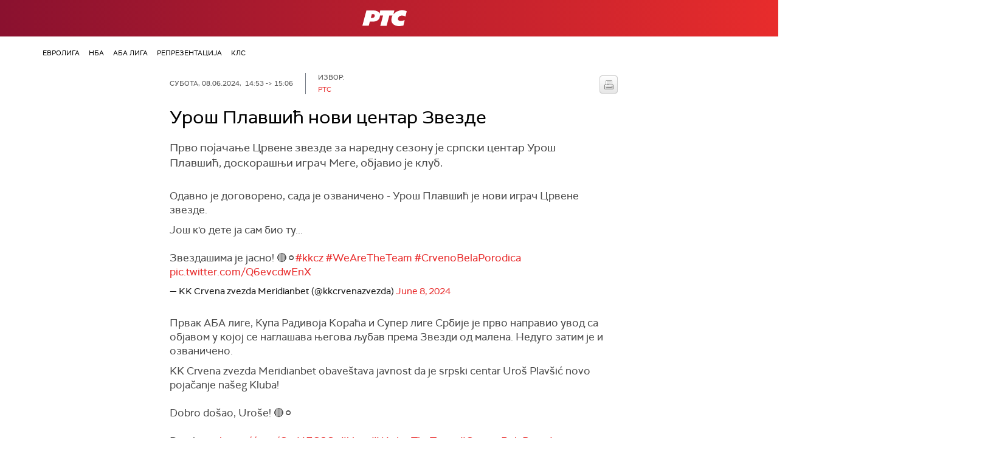

--- FILE ---
content_type: text/html;charset=UTF-8
request_url: https://www.rts.rs/sport/kosarka/5461957/.html?print=true
body_size: 20085
content:











































<!DOCTYPE html>

<html xmlns="http://www.w3.org/1999/xhtml" xml:lang="sr" lang="sr" >
    
    <head>
        <meta charset="utf-8" />
        <meta name="viewport" content="width=device-width, initial-scale=1, minimum-scale=1, maximum-scale=1" /> 
        
            <meta name="facebook-domain-verification" content="hui4xuinul37kpgfvccuiopl4tsgzd" />
        
        <title>Урош Плавшић нови центар Звезде | Кошарка | РТС</title>

            <!-- Gemius AdOcean -->
            <script type="text/javascript" src="//rs.adocean.pl/files/js/ado.js"></script>
            <script type="text/javascript">
                /* (c)AdOcean 2003-2017 */
                if (typeof ado !== "object") {
                    ado = {};
                    ado.config = ado.preview = ado.placement = ado.master = ado.slave = function () {};
                }
                ado.config({mode: "old", xml: false, characterEncoding: true});
                ado.preview({enabled: true, emiter: "rs.adocean.pl", id: "WrI3gCReJvUOQoGs1cYCXGDNLReHYebXQ5l1IsHag6T.57"});
            </script>

        <link rel="shortcut icon" href="/assets/front/img/favicon/favicon.ico"/>
<!--

<link rel="apple-touch-icon" sizes="57x57" href="/apple-icon-57x57.png">
<link rel="apple-touch-icon" sizes="60x60" href="/apple-icon-60x60.png">
<link rel="apple-touch-icon" sizes="72x72" href="/apple-icon-72x72.png">
<link rel="apple-touch-icon" sizes="76x76" href="/apple-icon-76x76.png">
<link rel="apple-touch-icon" sizes="114x114" href="/apple-icon-114x114.png">
<link rel="apple-touch-icon" sizes="120x120" href="/apple-icon-120x120.png">
<link rel="apple-touch-icon" sizes="144x144" href="/apple-icon-144x144.png">
<link rel="apple-touch-icon" sizes="152x152" href="/apple-icon-152x152.png">
<link rel="apple-touch-icon" sizes="180x180" href="/apple-icon-180x180.png">
<link rel="icon" type="image/png" sizes="192x192"  href="/android-icon-192x192.png">
<link rel="icon" type="image/png" sizes="32x32" href="/favicon-32x32.png">
<link rel="icon" type="image/png" sizes="96x96" href="/favicon-96x96.png">
<link rel="icon" type="image/png" sizes="16x16" href="/favicon-16x16.png">
<link rel="manifest" href="/manifest.json">
<meta name="msapplication-TileColor" content="#ffffff">
<meta name="msapplication-TileImage" content="/ms-icon-144x144.png">
<meta name="theme-color" content="#ffffff">

-->
        <link href="https://fonts.googleapis.com/css2?family=Montserrat:wght@100;200;300;400;500;600;700;800;900&display=swap" rel="stylesheet">
        
<link href="/resources/fontawesome/css/all.min.css" rel="stylesheet"/>
<link href="/resources/bootstrap/css/bootstrap.min.css" rel="stylesheet"/>
<link rel="stylesheet" type="text/css" href="/assets/front/plugins/slick/slick.css"/>
<link rel="stylesheet" type="text/css" href="/assets/front/plugins/slick/slick-theme.css"/>
<link href="/assets/front/css/platform2024_v5.css" rel="stylesheet"/>
<link href="/assets/front/css/fragments2024_v2.css" rel="stylesheet"/>
<link href="/assets/front/css/responsive2025_v1.css" rel="stylesheet"/>
<link href="/assets/front/css/headerTeme.css" rel="stylesheet"/>
        



<script src="/resources/jQuery/jquery-3.5.1.min.js"></script>
<script type="text/javascript" src="/assets/front/js/its-global2025_v1.min.js"></script>
<script type="text/javascript" src="/assets/front/js/cyr2lat/cyrlatconverter.min.js"></script>
<script type="text/javascript" src="https://services.brid.tv/player/build/brid.min.js"></script>


    <!-- Global site tag (gtag.js) - Google Analytics -->
    <script async src="https://www.googletagmanager.com/gtag/js?id=G-FBJW6SRQ7H"></script>
    <script>
        window.dataLayer = window.dataLayer || [];
        function gtag() {
            dataLayer.push(arguments);
        }
        gtag('js', new Date());

        gtag('config', 'G-FBJW6SRQ7H');
    </script>

    <!-- Google Tag Manager -->
    <script>(function (w, d, s, l, i) {
            w[l] = w[l] || [];
            w[l].push({'gtm.start':
                        new Date().getTime(), event: 'gtm.js'});
            var f = d.getElementsByTagName(s)[0],
                    j = d.createElement(s), dl = l != 'dataLayer' ? '&l=' + l : '';
            j.async = true;
            j.src =
                    'https://www.googletagmanager.com/gtm.js?id=' + i + dl;
            f.parentNode.insertBefore(j, f);
        })(window, document, 'script', 'dataLayer', 'GTM-NZ5DNLN');</script>
    <!-- End Google Tag Manager -->


        <input id="anchorId" type="hidden" value="" />
        
        
            
        
        
        

























    <meta name="copyright" content="www.rts.rs"/>
<meta name="title" content="Урош Плавшић нови центар Звезде"/>
<meta name="description" content="Прво појачање Црвене звезде за наредну сезону је српски центар Урош Плавшић, доскорашњи играч Меге, објавио је клуб."/>


    <link rel="canonical" href="https://www.rts.rs/sport/kosarka/5461957/uros-plavsic-novi-centar-zvezde.html" />

<meta property="og:site_name" content="РТС"/>
<meta property="og:type" content="article"/>
<meta property="og:title" content="Урош Плавшић нови центар Звезде"/>
<meta property="og:url" content="https://www.rts.rs/sport/kosarka/5461957/uros-plavsic-novi-centar-zvezde.html"/>

    
        <meta property="og:image" content="https://www.rts.rs/upload//media/2024/5/8/15/26/756/2795904/thumbs/5572380/plavsic.png"/>
    
    


<meta property="og:description" content="Прво појачање Црвене звезде за наредну сезону је српски центар Урош Плавшић, доскорашњи играч Меге, објавио је клуб."/>

    <meta name="twitter:card" content="summary"/>
<meta name="twitter:title" content="Урош Плавшић нови центар Звезде"/>


    
        <meta property="twitter:image" content="https://www.rts.rs/upload//media/2024/5/8/15/26/756/2795904/thumbs/5572380/plavsic.png"/>
    
    

<meta name="twitter:description" content="Прво појачање Црвене звезде за наредну сезону је српски центар Урош Плавшић, доскорашњи играч Меге, објавио је клуб."/>

        <link href="/assets/front/css/print.css" rel="stylesheet" type="text/css" />

        <!-- (C)2000-2024 Gemius SA - gemiusPrism  / rts.rs/Sport -->
<script type="text/javascript">
var pp_gemius_identifier = 'nGs1jcwv1S33uizvRMAV1rPp38OWgjs_kGYefxbbTYr.T7';
// lines below shouldn't be edited
function gemius_pending(i) { window[i] = window[i] || function() {var x = window[i+'_pdata'] = window[i+'_pdata'] || []; x[x.length]=Array.prototype.slice.call(arguments, 0);};};
(function(cmds) { var c; while(c = cmds.pop()) gemius_pending(c)})(['gemius_cmd', 'gemius_hit', 'gemius_event', 'gemius_init', 'pp_gemius_hit', 'pp_gemius_event', 'pp_gemius_init']);
window.pp_gemius_cmd = window.pp_gemius_cmd || window.gemius_cmd;
(function(d,t) {try {var gt=d.createElement(t),s=d.getElementsByTagName(t)[0],l='http'+((location.protocol=='https:')?'s':''); gt.setAttribute('async','async');
gt.setAttribute('defer','defer'); gt.src=l+'://gars.hit.gemius.pl/xgemius.js'; s.parentNode.insertBefore(gt,s);} catch (e) {}})(document,'script');
</script>

<script type="text/javascript" src="//rs.adocean.pl/files/js/ado.js"></script>
<script type="text/javascript">
/* (c)AdOcean 2003-2023 */
        if(typeof ado!=="object"){ado={};ado.config=ado.preview=ado.placement=ado.master=ado.slave=function(){};}
        ado.config({mode: "old", xml: false, consent: true, characterEncoding: true});
        ado.preview({enabled: true});
</script>


<script type="text/javascript">
/* (c)AdOcean 2003-2023, MASTER: rts.rs.Rts.rs.Sport.Kosarka */
ado.master({id: 'samaUv7So4SaryKpo419Lz8Hz64JT4_oVfSU3ULZHDH.67', server: 'rs.adocean.pl' });
</script>
        <script async id="ebx" src="//applets.ebxcdn.com/ebx.js"></script>
    </head>
    <body class="Кошарка theme-normal">
        
            <!-- Google Tag Manager (noscript) -->
            <noscript><iframe src="https://www.googletagmanager.com/ns.html?id=GTM-NZ5DNLN"
                              height="0" width="0" style="display:none;visibility:hidden"></iframe></noscript>
            <!-- End Google Tag Manager (noscript) -->
        

        <script async src="https://pagead2.googlesyndication.com/pagead/js/adsbygoogle.js?client=ca-pub-8174147618626437"
        crossorigin="anonymous"></script>


        <!-- BANNER BDL -->
        <div class="brandingBannerLeft" data-spy="affix">
            










    
        
            
<div id="adoceanrsqhrmfpqjmk"></div>
<script type="text/javascript">
/* (c)AdOcean 2003-2024, rts.rs.Rts.rs.Sport.Kosarka.Brending levo  360x1080 */
ado.slave('adoceanrsqhrmfpqjmk', {myMaster: 'samaUv7So4SaryKpo419Lz8Hz64JT4_oVfSU3ULZHDH.67' });
</script>
        
        
    

        </div>
        <!-- BANNER BDP -->
        <div class="brandingBannerRight" data-spy="affix">
            










    
        
            <div id="adoceanrstgkgcsgfnp"></div>
<script type="text/javascript">
/* (c)AdOcean 2003-2024, rts.rs.Rts.rs.Sport.Kosarka.Brending desno  360x1080 */
ado.slave('adoceanrstgkgcsgfnp', {myMaster: 'samaUv7So4SaryKpo419Lz8Hz64JT4_oVfSU3ULZHDH.67' });
</script>
        
        
    

        </div>

        











<header>
    <div class="app-header">
        <div class="headerLeft">
            <div class="app-brand">
                
                    
                    
                        <div class="logo">
                            <a href="/" title="РТС">
                                <span class="sr-only">РТС</span>
                            </a>
                        </div>
                    
                  
            </div>
            <div class="app-nav">
                <nav>
                    






<div class="menu">
    <div class="primaryShortNav">
        



















 









    
        










<div id="side-nav">
    <ul>
        
            <li class=" depth1  first">
                












    



    <a href="/vesti.html" class="nav-link    ">
    
    
        Вести
        
    
    </a>

            </li>
        
            <li class=" depth1  onPath">
                












    



    <a href="/sport.html" class="nav-link    onPath ">
    
    
        Спорт
        
    
    </a>

            </li>
        
            <li class=" depth1 ">
                












    



    <a href="/oko-magazin.html" class="nav-link    ">
    
    
        OKO
        
    
    </a>

            </li>
        
            <li class=" depth1 ">
                












    



    <a href="/magazin.html" class="nav-link    ">
    
    
        Магазин
        
    
    </a>

            </li>
        
            <li class=" depth1 ">
                












    



    <a href="/tv.html" class="nav-link    ">
    
    
        ТВ
        
    
    </a>

            </li>
        
            <li class=" depth1 ">
                












    



    <a href="/radio.html" class="nav-link    ">
    
    
        Радио
        
    
    </a>

            </li>
        
            <li class=" depth1 ">
                












    



    <a href="/emisije.html" class="nav-link    ">
    
    
        Емисије
        
    
    </a>

            </li>
        
            <li class=" depth1  last">
                












    



    <a href="/rts.html" class="nav-link    ">
    
    
        РТС
        
    
    </a>

            </li>
        
        <li class="depth1  app-dropdown-holder">
            <a class="app-dropdown nav-link"><span>Остало</span> <i class="fa fa-chevron-down"></i></a>
            <div class="menu-dropdown">
                <ul>
                    
                        <li class="">
                            <a href="/rts/muzicka-produkcija.html" class="">
                                Музичка продукција
                            </a>
                        </li>
                    
                        <li class="">
                            <a href="/rts/filmski-program.html" class="">
                                Филмски програм
                            </a>
                        </li>
                    
                        <li class="">
                            <a href="/rts/dijaspora.html" class="">
                                Дијаспора
                            </a>
                        </li>
                    
                        <li class="">
                            <a href="/rts/rts-predstavlja.html" class="">
                                РТС представља
                            </a>
                        </li>
                    
                        <li class="">
                            <a href="/eurosong2024.html" class="">
                                Евросонг 2025
                            </a>
                        </li>
                    
                        <li class="">
                            <a href="/rts/pgp.html" class="">
                                ПГП
                            </a>
                        </li>
                    
                        <li class="">
                            <a href="/rts/informator-o-radu.html" class="">
                                Информатор о раду Јавне медијске установе „Радио-телевизија Србије“
                            </a>
                        </li>
                    
                </ul>
            </div>
        </li>

    </ul>
</div>
    
     
    
    
    
    
    
    
    
    
    

    </div>
</div>
                </nav>
            </div>
        </div>
        <div class="hederRight">
            <a href="/page/tv/ci/live.html" class="live-tv" title="РТС планета">
                <span class="rts-planeta"></span>
            </a>
            <div class="app-lang">



<div class="language-bar">
    
    <a href="/" class="lang cyr CyrLatIgnore js-lang" >Ћир</a>
    <a href="/" class="lang lat CyrLatIgnore js-lang" >Lat</a>
    <a class="lang en CyrLatIgnore " href="/rts/program-sales.html">Eng</a>

</div>
</div>
            <div class="app-search">
                <a type="submit" class="js-nav-search nav-action searchTrigger" title="Претрага"><i class="fas fa-search"></i></a>
                <div id="search" class="nav-search">
                    









<form action="/pretraga.html" method="get" name="searchForm" id="searchForm" class="form searchForm">
    <fieldset class="searchFieldset header-search-btn">
        <input type="hidden" name="lang" value="sr" />
        <input id="searchText" class="app-input" name="searchText" type="text" value=""  placeholder="Search" onfocus="this.placeholder = ''" onblur="this.placeholder = 'Search'"/>
        <input type="submit" value="Пронађи" class="searchButton">
    </fieldset>
</form>


<script>
    $(document).ready(function () {
        $('#searchForm').submit(function () {
            if ($('#searchText').val().length <= 3) {
                $('#searchInputMessage').show();
                return false;
            } else {
                return true;
            }
        });
        $('#searchText').keydown(function () {
            if ($(this).val().length <= 1) {
                $('#searchInputMessage').hide();
            }
        });

    });
</script>
                </div>
            </div>
            <a href="/page/rss/ci.html" class="nav-action feed" title="RSS"><i class="fas fa-rss"></i></a>
                
            <a class="mobTrigger"><i class="fas fa-bars"></i></a>
            <input type="checkbox" id="darkModeToggle" />
           <label for="darkModeToggle" class="darkModeBtn">
                   <i class="fas fa-moon"></i>
                <i class="fas fa-sun"></i>
            </label>
        </div>
    </div>
</header>
<div class="mobNavigation">
    <div class="mobNavWrapper">
        <div class="social social-mob">
            <a class="rtsPlaneta" title="РТС планета" href="/page/tv/ci/live.html"><span class="fai fai-planeta"></span></a>
            <a class="facebook" target="_blank" href="http://www.facebook.com/RTS.Internetportal" title="Facebook"><i class="fab fa-facebook-f"></i></a>
            <a class="twitter" target="_blank" href="http://twitter.com/#!/RTS_Vesti" title="Twitter"><i class="fab fa-twitter"></i></a>
            <a class="youtube" target="_blank" href="https://www.youtube.com/channel/UCF6U1KDm7BLHWBBUwsZzKtQ" title="You Tube"><i class="fab fa-youtube"></i></a>
                



<div class="language-bar">
    
    <a href="/" class="lang cyr CyrLatIgnore js-lang" >Ћир</a>
    <a href="/" class="lang lat CyrLatIgnore js-lang" >Lat</a>
    <a class="lang en CyrLatIgnore " href="/rts/program-sales.html">Eng</a>

</div>

            <a href="/page/rss/ci.html" class="nav-action feed" title="RSS"><i class="fas fa-rss"></i></a>
        </div>
        <div class="navWrapper">
            


























 









    
     
    
    
    
    
    
    
    
    
        














<ul> 
    

        




    
    


<li class="   level1   ord1 d1">
    <div class="navHolder">
        












    



    <a href="/vesti.html" class="nav-link    subL1">
    
    
        <span class=" ">
        
        Вести
        
        </span>
    
    
    </a>


        
            <div class="navL1"> 
            
            <ul>

            

        

        





<li class="   level1   ord1 d2">
    
        












    



    <a href="/vesti/politika.html" class="nav-link    ">
    
    
        Политика
        
    
    </a>


        
            </li>

            

        

        





<li class="   level1   ord3 d2">
    
        












    



    <a href="/vesti/region.html" class="nav-link    ">
    
    
        Регион
        
    
    </a>


        
            </li>

            

        

        





<li class="   level1   ord4 d2">
    
        












    



    <a href="/vesti/svet.html" class="nav-link    ">
    
    
        Свет
        
    
    </a>


        
            </li>

            

        

        





<li class="   level1   ord5 d2">
    
        












    



    <a href="/vesti/srbija-danas.html" class="nav-link    ">
    
    
        Србија данас
        
    
    </a>


        
            </li>

            

        

        





<li class="   level1   ord6 d2">
    
        












    



    <a href="/vesti/hronika.html" class="nav-link    ">
    
    
        Хроника
        
    
    </a>


        
            </li>

            

        

        





<li class="   level1   ord7 d2">
    
        












    



    <a href="/vesti/drustvo.html" class="nav-link    ">
    
    
        Друштво
        
    
    </a>


        
            </li>

            

        

        





<li class="   level1   ord8 d2">
    
        












    



    <a href="/vesti/ekonomija.html" class="nav-link    ">
    
    
        Економија
        
    
    </a>


        
            </li>

            

        

        





<li class="   level1   ord9 d2">
    
        












    



    <a href="/vesti/merila-vremena.html" class="nav-link    ">
    
    
        Мерила времена
        
    
    </a>


        
            </li>

            

        

        





<li class="   level1   ord10 d2">
    
        












    



    <a href="/vesti/ratu-u-ukrajini.html" class="nav-link    ">
    
    
        Рат у Украјини
        
    
    </a>


        
            </li>

            

        

        





<li class="   level1   ord11 d2">
    
        












    



    <a href="/vesti/vreme.html" class="nav-link    ">
    
    
        Време
        
    
    </a>


        
            </li>

            

        

        





<li class="   level1   ord12 d2">
    
        












    



    <a href="/vesti/servisne-informacije.html" class="nav-link    ">
    
    
        Сервисне вести
        
    
    </a>


        
            </li>

            

        

        





<li class="   level1   ord14 d2">
    
        












    



    <a href="/vesti/smatracnica.html" class="nav-link    ">
    
    
        Сматрачница
        
    
    </a>


        
            </li>

            

        

        





<li class="   level1   ord37 d2">
    
        












    



    <a href="/vesti/arhiva-rubrika.html" class="nav-link    ">
    
    
        Архива рубрика
        
    
    </a>


        
            </li>

            

        

        





<li class="   level1  last  ord38 d2">
    
        












    



    <a href="/vesti/podkast.html" class="nav-link    ">
    
    
        Подкаст
        
    
    </a>


        
            </li>

            

        

         
        </ul>
    </div>
</div>
</li>





    
    


<li class="  onPath  level1   ord3 d1">
    <div class="navHolder">
        












    



    <a href="/sport.html" class="nav-link    onPath subL1">
    
    
        <span class=" ">
        
        Спорт
        
        </span>
    
    
    </a>


        
            <div class="navL1"> 
            
            <ul>

            

        

        





<li class="   level1   ord3 d2">
    
        












    



    <a href="/sport/fudbal.html" class="nav-link    ">
    
    
        Фудбал
        
    
    </a>


        
            </li>

            

        

        





<li class="  onPath  level1   ord4 d2">
    
        












    



    <a href="/sport/kosarka.html" class="nav-link    onPath ">
    
    
        Кошарка
        
    
    </a>


        
            </li>

            

        

        





<li class="   level1   ord6 d2">
    
        












    



    <a href="/sport/tenis.html" class="nav-link    ">
    
    
        Тенис
        
    
    </a>


        
            </li>

            

        

        





<li class="   level1   ord8 d2">
    
        












    



    <a href="/sport/odbojka.html" class="nav-link    ">
    
    
        Одбојка
        
    
    </a>


        
            </li>

            

        

        





<li class="   level1   ord9 d2">
    
        












    



    <a href="/sport/rukomet.html" class="nav-link    ">
    
    
        Рукомет
        
    
    </a>


        
            </li>

            

        

        





<li class="   level1   ord10 d2">
    
        












    



    <a href="/sport/vaterpolo.html" class="nav-link    ">
    
    
        Ватерполо
        
    
    </a>


        
            </li>

            

        

        





<li class="   level1   ord11 d2">
    
        












    



    <a href="/sport/atletika.html" class="nav-link    ">
    
    
        Атлетика
        
    
    </a>


        
            </li>

            

        

        





<li class="   level1   ord12 d2">
    
        












    



    <a href="/sport/auto-moto.html" class="nav-link    ">
    
    
        Ауто-мото
        
    
    </a>


        
            </li>

            

        

        





<li class="   level1   ord13 d2">
    
        












    



    <a href="/sport/ostali-sportovi.html" class="nav-link    ">
    
    
        Остали спортови
        
    
    </a>


        
            </li>

            

        

        





<li class="   level1   ord14 d2">
    
        












    



    <a href="/sport/memorijal-rts.html" class="nav-link    ">
    
    
        Меморијал РТС
        
    
    </a>


        
            </li>

            

        

        





<li class="   level1   ord16 d2">
    
        












    



    <a href="/sport/Eurovision_sport.html" class="nav-link    ">
    
    
        Eurovision sport
        
    
    </a>


        
            </li>

            

        

        





<li class="   level1  last  ord17 d2">
    
        












    



    <a href="/sport/arhiva-rubrika.html" class="nav-link    ">
    
    
        Архива рубрика
        
    
    </a>


        
            </li>

            

        

         
        </ul>
    </div>
</div>
</li>






<li class="   level1   ord6 d1">
    
        












    



    <a href="/oko-magazin.html" class="nav-link    ">
    
    
        <span class=" ">
        
        OKO
        
        </span>
    
    
    </a>


        
            </li>

            

        

        




    
    


<li class="   level1   ord7 d1">
    <div class="navHolder">
        












    



    <a href="/magazin.html" class="nav-link    subL1">
    
    
        <span class=" ">
        
        Магазин
        
        </span>
    
    
    </a>


        
            <div class="navL1"> 
            
            <ul>

            

        

        





<li class="   level1   ord1 d2">
    
        












    



    <a href="/magazin/zivot.html" class="nav-link    ">
    
    
        Живот
        
    
    </a>


        
            </li>

            

        

        





<li class="   level1   ord2 d2">
    
        












    



    <a href="/magazin/Zanimljivosti.html" class="nav-link    ">
    
    
        Занимљивости
        
    
    </a>


        
            </li>

            

        

        





<li class="   level1   ord3 d2">
    
        












    



    <a href="/magazin/muzika.html" class="nav-link    ">
    
    
        Музика
        
    
    </a>


        
            </li>

            

        

        





<li class="   level1   ord4 d2">
    
        












    



    <a href="/magazin/tehnologija.html" class="nav-link    ">
    
    
        Технологијa
        
    
    </a>


        
            </li>

            

        

        





<li class="   level1   ord5 d2">
    
        












    



    <a href="/magazin/putujemo.html" class="nav-link    ">
    
    
        Путујемо
        
    
    </a>


        
            </li>

            

        

        





<li class="   level1   ord6 d2">
    
        












    



    <a href="/magazin/svet-poznatih.html" class="nav-link    ">
    
    
        Свет познатих
        
    
    </a>


        
            </li>

            

        

        





<li class="   level1   ord7 d2">
    
        












    



    <a href="/magazin/Zdravlje.html" class="nav-link    ">
    
    
        Здравље
        
    
    </a>


        
            </li>

            

        

        





<li class="   level1   ord8 d2">
    
        












    



    <a href="/magazin/film-i-tv.html" class="nav-link    ">
    
    
        Филм и ТВ
        
    
    </a>


        
            </li>

            

        

        





<li class="   level1   ord9 d2">
    
        












    



    <a href="/magazin/nauka.html" class="nav-link    ">
    
    
        Наука
        
    
    </a>


        
            </li>

            

        

        





<li class="   level1   ord11 d2">
    
        












    



    <a href="/magazin/priroda.html" class="nav-link    ">
    
    
        Природа
        
    
    </a>


        
            </li>

            

        

        





<li class="   level1   ord13 d2">
    
        












    



    <a href="/magazin/digitalni-preduzetnik.html" class="nav-link    ">
    
    
        Дигитални предузетник
        
    
    </a>


        
            </li>

            

        

        





<li class="   level1   ord14 d2">
    
        












    



    <a href="/magazin/kultura.html" class="nav-link    ">
    
    
        Културно
        
    
    </a>


        
            </li>

            

        

        





<li class="   level1   ord21 d2">
    
        












    



    <a href="/magazin/arhiva-rubrika.html" class="nav-link    ">
    
    
        Архива рубрика
        
    
    </a>


        
            </li>

            

        

        





<li class="   level1   ord25 d2">
    
        












    



    <a href="/magazin/Zamalevelikeheroje.html" class="nav-link    ">
    
    
        За мале велике хероје
        
    
    </a>


        
            </li>

            

        

        





<li class="   level1  last  ord26 d2">
    
        












    



    <a href="/magazin/naizgled-zdrav.html" class="nav-link    ">
    
    
        Наизглед здрав
        
    
    </a>


        
            </li>

            

        

         
        </ul>
    </div>
</div>
</li>





    
    


<li class="   level1   ord8 d1">
    <div class="navHolder">
        












    



    <a href="/tv.html" class="nav-link    subL1">
    
    
        <span class=" ">
        
        ТВ
        
        </span>
    
    
    </a>


        
            <div class="navL1"> 
            
            <ul>

            

        

        





<li class="   level1   ord1 d2">
    
        












    



    <a href="/tv/rts1.html" class="nav-link    ">
    
    
        РТС 1
        
    
    </a>


        
            </li>

            

        

        





<li class="   level1   ord2 d2">
    
        












    



    <a href="/tv/rts2.html" class="nav-link    ">
    
    
        РТС 2
        
    
    </a>


        
            </li>

            

        

        





<li class="   level1   ord3 d2">
    
        












    



    <a href="/tv/rts-digital.html" class="nav-link    ">
    
    
        РТС 3
        
    
    </a>


        
            </li>

            

        

        





<li class="   level1   ord4 d2">
    
        












    



    <a href="/tv/rts-sat.html" class="nav-link    ">
    
    
        РТС Свет
        
    
    </a>


        
            </li>

            

        

        





<li class="   level1   ord5 d2">
    
        












    



    <a href="/tv/rts-nauka.html" class="nav-link    ">
    
    
        РТС Наука
        
    
    </a>


        
            </li>

            

        

        





<li class="   level1   ord6 d2">
    
        












    



    <a href="/tv/rts-drama.html" class="nav-link    ">
    
    
        РТС Драма
        
    
    </a>


        
            </li>

            

        

        





<li class="   level1   ord7 d2">
    
        












    



    <a href="/tv/rts-zivot.html" class="nav-link    ">
    
    
        РТС Живот
        
    
    </a>


        
            </li>

            

        

        





<li class="   level1   ord8 d2">
    
        












    



    <a href="/tv/rts-klasika.html" class="nav-link    ">
    
    
        РТС Класика
        
    
    </a>


        
            </li>

            

        

        





<li class="   level1   ord9 d2">
    
        












    



    <a href="/tv/rts-kolo.html" class="nav-link    ">
    
    
        РТС Коло
        
    
    </a>


        
            </li>

            

        

        





<li class="   level1   ord10 d2">
    
        












    



    <a href="/tv/rts-trezor.html" class="nav-link    ">
    
    
        РТС Трезор
        
    
    </a>


        
            </li>

            

        

        





<li class="   level1   ord11 d2">
    
        












    



    <a href="/tv/rts-muzika.html" class="nav-link    ">
    
    
        РТС Музика
        
    
    </a>


        
            </li>

            

        

        





<li class="   level1   ord12 d2">
    
        












    



    <a href="/tv/rts-poletarac.html" class="nav-link    ">
    
    
        РТС Полетарац
        
    
    </a>


        
            </li>

            

        

        





<li class="   level1   ord53 d2">
    
        












    



    <a href="/tv/rts-predstavlja.html" class="nav-link    ">
    
    
        РТС представља
        
    
    </a>


        
            </li>

            

        

        





<li class="   level1  last  ord55 d2">
    
        












    



    <a href="/tv/live.html" class="nav-link    ">
    
    
        ТВ уживо
        
    
    </a>


        
            </li>

            

        

         
        </ul>
    </div>
</div>
</li>





    
    


<li class="   level1   ord9 d1">
    <div class="navHolder">
        












    



    <a href="/radio.html" class="nav-link    subL1">
    
    
        <span class=" ">
        
        Радио
        
        </span>
    
    
    </a>


        
            <div class="navL1"> 
            
            <ul>

            

        

        





<li class="   level1   ord1 d2">
    
        












    



    <a href="/radio/radio-beograd-1.html" class="nav-link    ">
    
    
        Радио Београд 1
        
    
    </a>


        
            </li>

            

        

        





<li class="   level1   ord2 d2">
    
        












    



    <a href="/radio/radio-beograd-2.html" class="nav-link    ">
    
    
        Радио Београд 2
        
    
    </a>


        
            </li>

            

        

        





<li class="   level1   ord3 d2">
    
        












    



    <a href="/radio/radio-beograd-3.html" class="nav-link    ">
    
    
        Радио Београд 3
        
    
    </a>


        
            </li>

            

        

        





<li class="   level1   ord4 d2">
    
        












    



    <a href="/radio/beograd-202.html" class="nav-link    ">
    
    
        Београд 202
        
    
    </a>


        
            </li>

            

        

        





<li class="   level1   ord6 d2">
    
        












    



    <a href="/radio/radio-pletenica.html" class="nav-link    ">
    
    
        Радио Плетеница
        
    
    </a>


        
            </li>

            

        

        





<li class="   level1   ord7 d2">
    
        












    



    <a href="/radio/radio-rokenroler.html" class="nav-link    ">
    
    
        Радио Рокенролер
        
    
    </a>


        
            </li>

            

        

        





<li class="   level1   ord8 d2">
    
        












    



    <a href="/radio/radio-dzuboks.html" class="nav-link    ">
    
    
        Радио Џубокс
        
    
    </a>


        
            </li>

            

        

        





<li class="   level1   ord9 d2">
    
        












    



    <a href="/radio/radio-vrteska.html" class="nav-link    ">
    
    
        Радио Вртешка
        
    
    </a>


        
            </li>

            

        

        





<li class="   level1   ord10 d2">
    
        












    



    <a href="/radio/radio-dzezer.html" class="nav-link    ">
    
    
        Радио Џезер
        
    
    </a>


        
            </li>

            

        

        





<li class="   level1   ord11 d2">
    
        












    



    <a href="/radio/arhiv.html" class="nav-link    ">
    
    
        Архив
        
    
    </a>


        
            </li>

            

        

        





<li class="   level1   ord12 d2">
    
        












    



    <a href="/radio/kontakt.html" class="nav-link    ">
    
    
        Контакт
        
    
    </a>


        
            </li>

            

        

        





<li class="   level1   ord13 d2">
    
        












    



    <a href="/radio/frekvencije.html" class="nav-link    ">
    
    
        Фреквенције
        
    
    </a>


        
            </li>

            

        

        





<li class="   level1  last  ord14 d2">
    
        












    



    <a href="/radio/live.html" class="nav-link    ">
    
    
        Радио уживо
        
    
    </a>


        
            </li>

            

        

         
        </ul>
    </div>
</div>
</li>






<li class="   level1   ord15 d1">
    
        












    



    <a href="/emisije.html" class="nav-link    ">
    
    
        <span class=" ">
        
        Емисије
        
        </span>
    
    
    </a>


        
            </li>

            

        

        




    
    


<li class="   level1  last  ord18 d1">
    <div class="navHolder">
        












    



    <a href="/rts.html" class="nav-link    subL1">
    
    
        <span class=" ">
        
        РТС
        
        </span>
    
    
    </a>


        
            <div class="navL1"> 
            
            <ul>

            

        

        





<li class="   level1   ord1 d2">
    
        












    



    <a href="/rts/javni-servis.html" class="nav-link    ">
    
    
        О Jавном сервису
        
    
    </a>


        
            </li>

            

        

        





<li class="   level1   ord2 d2">
    
        












    



    <a href="/rts/informator-o-radu.html" class="nav-link    ">
    
    
        Информатор о раду Јавне медијске установе „Радио-телевизија Србије“
        
    
    </a>


        
            </li>

            

        

        





<li class="   level1   ord3 d2">
    
        












    



    <a href="/rts/akcije.html" class="nav-link    ">
    
    
        Акције
        
    
    </a>


        
            </li>

            

        

        





<li class="   level1   ord4 d2">
    
        












    



    <a href="/rts/pgp.html" class="nav-link    ">
    
    
        ПГП
        
    
    </a>


        
            </li>

            

        

        





<li class="   level1   ord5 d2">
    
        












    



    <a href="/rts/galerija-rts.html" class="nav-link    ">
    
    
        Галерија РТС
        
    
    </a>


        
            </li>

            

        

        





<li class="   level1   ord6 d2">
    
        












    



    <a href="/rts/izdavastvo.html" class="nav-link    ">
    
    
        Издаваштво
        
    
    </a>


        
            </li>

            

        

        





<li class="   level1   ord7 d2">
    
        












    



    <a href="/rts/istrazivanje-cipa.html" class="nav-link    ">
    
    
        Истраживање
        
    
    </a>


        
            </li>

            

        

        





<li class="   level1   ord8 d2">
    
        












    



    <a href="/rts/rts-klub.html" class="nav-link    ">
    
    
        РТС клуб
        
    
    </a>


        
            </li>

            

        

        





<li class="   level1   ord9 d2">
    
        












    



    <a href="/rts/programski-arhiv.html" class="nav-link    ">
    
    
        Програмски архив
        
    
    </a>


        
            </li>

            

        

        





<li class="   level1   ord10 d2">
    
        












    



    <a href="/rts/rts-predstavlja.html" class="nav-link    ">
    
    
        РТС представља
        
    
    </a>


        
            </li>

            

        

        





<li class="   level1   ord11 d2">
    
        












    



    <a href="/rts/marketing.html" class="nav-link    ">
    
    
        Маркетинг
        
    
    </a>


        
            </li>

            

        

        





<li class="   level1   ord12 d2">
    
        












    



    <a href="/rts/dijaspora.html" class="nav-link    ">
    
    
        Дијаспора
        
    
    </a>


        
            </li>

            

        

        





<li class="   level1   ord14 d2">
    
        












    



    <a href="/rts/digitalizacija.html" class="nav-link    ">
    
    
        Дигитална ТВ
        
    
    </a>


        
            </li>

            

        

        





<li class="   level1   ord15 d2">
    
        












    



    <a href="/rts/posao.html" class="nav-link    ">
    
    
        Посао
        
    
    </a>


        
            </li>

            

        

        





<li class="   level1   ord16 d2">
    
        












    



    <a href="/rts/javne-nabavke.html" class="nav-link    ">
    
    
        Јавне набавке
        
    
    </a>


        
            </li>

            

        

        





<li class="   level1   ord17 d2">
    
        












    



    <a href="/rts/pola-veka-rts.html" class="nav-link    ">
    
    
        Јубилеји РТС-а
        
    
    </a>


        
            </li>

            

        

        





<li class="   level1   ord18 d2">
    
        












    



    <a href="/rts/internet-portal.html" class="nav-link    ">
    
    
        Интернет портал
        
    
    </a>


        
            </li>

            

        

        





<li class="   level1   ord19 d2">
    
        












    



    <a href="/rts/biblioteka.html" class="nav-link    ">
    
    
        Библиотека
        
    
    </a>


        
            </li>

            

        

        





<li class="   level1   ord20 d2">
    
        












    



    <a href="/rts/konkursi.html" class="nav-link    ">
    
    
        Конкурси
        
    
    </a>


        
            </li>

            

        

        





<li class="   level1   ord21 d2">
    
        












    



    <a href="/rts/pesma-evrovizije.html" class="nav-link    ">
    
    
        Песма Евровизије
        
    
    </a>


        
            </li>

            

        

        





<li class="   level1  last  ord22 d2">
    
        












    



    <a href="/rts/program-sales.html" class="nav-link    ">
    
    
        Program sales
        
    
    </a>


        
            </li>

            

        
        </ul>
    </div>
</div>
</li>
</ul>
    
    


        </div>
    </div>
</div>

<script>
    var langRaw;
    var langReworked;
    $(document).ready(function () {
        $("code").addClass("CyrLatIgnore");
        $('.js-lang').hide();

        langRaw = location.pathname.slice(0, 4);
//            console.log(langRaw);
        if (langRaw == '/en/' || langRaw == '/en.') {
            $('.js-lang').removeClass("active");
            $('.en').addClass("active");
            langReworked = "en";
        } else if (langRaw == '/lat/' || langRaw == '/lat') {
            $('.js-lang').removeClass("active");
            $('.lat').addClass("active");
            $('.js-converter-cyr').hide();
            $('a').each(function () {
//                    console.log($(this).attr('href'));
                if (!$(this).hasClass('js-lang') && typeof $(this).attr('href') != 'undefined'
                        && $(this).attr('href').indexOf('downloadFile') != 1
                        && $(this).attr('href').indexOf('http') == -1
                        && !$(this).hasClass('fancybox')
                        && $(this).attr('href').indexOf('/upload/media/') == -1
                        && $(this).attr('href').split('.').pop() != 'pdf') {
                    if ($(this).attr('href').indexOf('/page/') == -1) {
                        $(this).attr("href", "/lat" + $(this).attr("href"));
                    } else {
                        $(this).attr("href", $(this).attr("href").replace('/ci/', /sr/));
                    }
                }
            });
            langReworked = 'lat';
            CyrLat.C2L();
            $('.cyr').show();
        } else {
            $('.js-lang').removeClass("active");
            $('.cyr').addClass("active");
            $('.js-converter-lat').hide();
            langReworked = 'cyr';
            $('.lat').show();
        }

        $("#websiteTitle").html($("#translatedTitle").html());
        $('body').css('visibility', 'visible');
        $(".js-linkovi-body a").each(function () {
            if ($(this).html().indexOf("http") >= 0) {
                $(this).addClass("CyrLatIgnore");
            }
        });
        $("#strukture-body a").each(function () {
            if ($(this).html().indexOf("http") >= 0) {
                $(this).addClass("CyrLatIgnore");
            }
        });
        $(".js-navi").click(function () {
            $(".js-navi-modal").addClass('show');
            $("body").addClass('modal-open');
        });
    }
    );
    var CyrLat = new CyrLatConverter('body').init();
    //click to change to CYR function
    $('.cyr').click(function (event) {
        event.preventDefault();
        console.log(window.location.pathname);
        if (window.location.pathname == '/lat.html' || window.location.pathname == '/lat/') {
            window.location.href = window.location.origin;
        } else {
            window.location.href = window.location.pathname.slice(4);
        }
    });
    //click to change to LAT function
    $('.lat').click(function (event) {
        event.preventDefault();
        var prevLang = location.pathname.slice(0, 4);
        $('.js-converter-cyr').hide();
        $('.js-converter-lat').show();
        if (prevLang == '/en/' || prevLang == '/en.') {
            location.href = '/lat.html';
        } else if ((prevLang == '/lat/' || prevLang == '/lat.')) {

        } else {
            $('.js-lang').removeClass("active");
            $('.lat').addClass("active");
            if (location.pathname == '/') {
                history.pushState({}, '', '/lat.html');
            } else {
                history.pushState({}, '', '/lat' + location.pathname);
            }
            CyrLat.C2L();
        }
        $('.lat').hide();
        $('.cyr').show();
        $('a').each(function () {
            if (!$(this).hasClass('js-lang') && typeof $(this).attr('href') != 'undefined'
                    && $(this).attr('href').indexOf('downloadFile') != 1
                    && !$(this).hasClass('fancybox')
                    && $(this).attr('href').indexOf('http') == -1
                    && $(this).attr('href').indexOf('/upload/media/') == -1
                    && $(this).attr('href').split('.').pop() != 'pdf') {
                if ($(this).attr('href').indexOf('/page/') == -1) {
                    $(this).attr("href", "/lat" + $(this).attr("href"));
                } else {
                    $(this).attr("href", $(this).attr("href").replace('/ci/', /sr/));
                }
            }
        });
    });
    $(".app-dropdown-holder").click(function (e) {
        $(this).toggleClass('active');
        e.stopPropagation();
    });
    $('body').click(function (e) {
        if (!$(e.target).closest('.menu-dropdown').length) {
            $(".app-dropdown-holder").removeClass('active');
        }
    });
    
    //Dark-mode toggle
    document.addEventListener("DOMContentLoaded", function () {
        const checkbox = document.getElementById("darkModeToggle");
        const darkMode = localStorage.getItem("darkMode");

        if (darkMode === "enabled") {
            document.body.classList.add("dark-mode");
            checkbox.checked = true;
            console.log("Dark mode enabled on load.");
        }
        checkbox.addEventListener("change", function () {
            if (checkbox.checked) {
                document.body.classList.add("dark-mode");
                localStorage.setItem("darkMode", "enabled");
            } else {
                document.body.classList.remove("dark-mode");
                localStorage.setItem("darkMode", "disabled");
            }
        });

    });
</script>


<!--<div id="saglasnost-container">
    <div id="saglasnost-prihvatanje">
        <p>We use cookies and google analytics tool to optimize the delivery of digital advertising to you. If you decline personalization of ads you will still see digital advertisements, but they will not be as relevant to you. We never collect sensitive information, and do not sell any of the data we collect. Under the GDPR regulations browser cookies are now considered sudo-anonymized personal data and since we use cookies to deliver relevant advertisements to you we would like to get your permission to do so.</p>
        <button>Accept</button>
    </div>

    <div id="saglasnost-iskljucivanje">
        <p>I don't want my data to be used anymore for analytic purposes.</p>
        <button>Decline</button>
    </div>
</div>


<script>
    $(document).ready(function () {
        var saglasnost = 'false';
        //get consent cookie
        var value = "; " + document.cookie;
        var parts = value.split("; " + "saglasnost" + "=");
        if (parts.length == 2) {
            saglasnost = parts.pop().split(";").shift();
        }
        $('#saglasnost-container').animate({'bottom': '0'}, 2000);
        if (saglasnost === 'true') {
             $('#saglasnost-iskljucivanje').addClass('visible');
            runGA();
            
        } else {
            $('#saglasnost-prihvatanje').addClass('visible');
        }

        //Turn off consent toolbar after 1 min
        setTimeout(function () {
            $('#saglasnost-container').animate({'bottom': '-300px'}, 2000);
        }, 60000);


        $('#saglasnost-iskljucivanje button').on('click', function () {
            document.cookie = 'saglasnost=false;';
            saglasnost='false';
            $('#saglasnost-container').animate({'bottom': '-300px'}, 2000);
        });

        $('#saglasnost-prihvatanje button').on('click', function () {
            document.cookie = 'saglasnost=true;';
            saglasnost='true';
            runGA();
            $('#saglasnost-container').animate({'bottom': '-300px'}, 2000);
        });
    });
</script>-->
        <div class="rts">
            <div class="containerWrap clearfix">
                <div class="topSubnav">
                    <div class="container">
                        





<div class="sideBarNav">
    



















 









    
     
    
    
    
    
    
    
    
    
    
        















<nav ui-nav class="navi clear-fix">
    <ul class="nav ng-score" id="nav">
        

            
                
            

            

    
        
    
    

        
        <li class="">
        
        



























<a href="/sport/fudbal.html" class="inactive    link ">
    
    
        
        

        
            

            
                
                
                Фудбал
                
                
            
        
        
            
            

            
        
    </a>

    
                <span class="float-right">
                
                <span class="closeNav"></span>
                <span class="openNav"></span>
                </span>
    



        

        

        
            
                
            </li>
        
    

    



            
                
            

            

    
        
    
    

        
        <li class="">
        
        

























    



<a href="/sport/kosarka.html" class="active   onPath  link ">
    
    
        
        

        
            

            
                
                
                Кошарка
                
                
            
        
        
            
            

            
        
    </a>

    
                <span class="float-right">
                
                <span class="closeNav"></span>
                <span class="openNav"></span>
                </span>
    



        

        

        
            
                
            </li>
        
    

    



            
                
            

            

    
        
    
    

        
        <li class="">
        
        



























<a href="/sport/tenis.html" class="inactive    link ">
    
    
        
        

        
            

            
                
                
                Тенис
                
                
            
        
        
            
            

            
        
    </a>

    
                <span class="float-right">
                
                <span class="closeNav"></span>
                <span class="openNav"></span>
                </span>
    



        

        

        
            
                
            </li>
        
    

    



            
                
            

            

    
        
    
    

        
        <li class="">
        
        



























<a href="/sport/odbojka.html" class="inactive    link ">
    
    
        
        

        
            

            
                
                
                Одбојка
                
                
            
        
        
            
            

            
        
    </a>

    
                <span class="float-right">
                
                <span class="closeNav"></span>
                <span class="openNav"></span>
                </span>
    



        

        

        
            
                
            </li>
        
    

    



            
                
            

            

    
        
    
    

        
        <li class="">
        
        



























<a href="/sport/rukomet.html" class="inactive    link ">
    
    
        
        

        
            

            
                
                
                Рукомет
                
                
            
        
        
            
            

            
        
    </a>

    
                <span class="float-right">
                
                <span class="closeNav"></span>
                <span class="openNav"></span>
                </span>
    



        

        

        
            
                
            </li>
        
    

    



            
                
            

            

    
        
    
    

        
        <li class="">
        
        



























<a href="/sport/vaterpolo.html" class="inactive    link ">
    
    
        
        

        
            

            
                
                
                Ватерполо
                
                
            
        
        
            
            

            
        
    </a>

    
                <span class="float-right">
                
                <span class="closeNav"></span>
                <span class="openNav"></span>
                </span>
    



        

        

        
            
                
            </li>
        
    

    



            
                
            

            

    
        
    
    

        
        <li class="">
        
        



























<a href="/sport/atletika.html" class="inactive    link ">
    
    
        
        

        
            

            
                
                
                Атлетика
                
                
            
        
        
            
            

            
        
    </a>

    
                <span class="float-right">
                
                <span class="closeNav"></span>
                <span class="openNav"></span>
                </span>
    



        

        

        
            
                
            </li>
        
    

    



            
                
            

            

    
        
    
    

        
        <li class="">
        
        



























<a href="/sport/auto-moto.html" class="inactive    link ">
    
    
        
        

        
            

            
                
                
                Ауто-мото
                
                
            
        
        
            
            

            
        
    </a>

    
                <span class="float-right">
                
                <span class="closeNav"></span>
                <span class="openNav"></span>
                </span>
    



        

        

        
            
                
            </li>
        
    

    



            
                
            

            

    
        
    
    

        
        <li class="">
        
        



























<a href="/sport/ostali-sportovi.html" class="inactive    link ">
    
    
        
        

        
            

            
                
                
                Остали спортови
                
                
            
        
        
            
            

            
        
    </a>

    
                <span class="float-right">
                
                <span class="closeNav"></span>
                <span class="openNav"></span>
                </span>
    



        

        

        
            
                
            </li>
        
    

    



            
                
            

            

    
        
    
    

        
        <li class="">
        
        



























<a href="/sport/memorijal-rts.html" class="inactive    link ">
    
    
        
        

        
            

            
                
                
                Меморијал РТС
                
                
            
        
        
            
            

            
        
    </a>

    
                <span class="float-right">
                
                <span class="closeNav"></span>
                <span class="openNav"></span>
                </span>
    



        

        

        
            
                
            </li>
        
    

    



            
                
            

            

    
        
    
    

        
        <li class="">
        
        



























<a href="/sport/Eurovision_sport.html" class="inactive    link ">
    
    
        
        

        
            

            
                
                
                Eurovision sport
                
                
            
        
        
            
            

            
        
    </a>

    
                <span class="float-right">
                
                <span class="closeNav"></span>
                <span class="openNav"></span>
                </span>
    



        

        

        
            
                
            </li>
        
    

    



            

            

    
        
    
    

        
        <li class="">
        
        



























<a href="/sport/arhiva-rubrika.html" class="inactive    link ">
    
    
        
        

        
            

            
                
                
                Архива рубрика
                
                
            
        
        
            
            

            
        
    </a>

    
                <span class="float-right">
                
                <span class="closeNav"></span>
                <span class="openNav"></span>
                </span>
    



        

        

        
            
                
            </li>
        
    

    


</ul>
</nav>
    

</div>

                    </div>
                </div>
                
        
        <div class="subNavContent">
            <div class="container">
                
                    <div class="navigationContent clearfix">
                        





<div class="sideBarNav">
    



















 









    
     
    
    
    
    
    
    
    
    
    
        















<nav ui-nav class="navi clear-fix">
    <ul class="nav ng-score" id="nav">
        

            
                
            

            

    
    

        
        <li class="">
        
        



























<a href="/sport/kosarka/evroliga.html" class="inactive     ">
    
        Евролига
    
    

        
        
            
            
    </a>

    



        

        

        
            
                
            </li>
        
    

    



            
                
            

            

    
    

        
        <li class="">
        
        



























<a href="/sport/kosarka/nba.html" class="inactive     ">
    
        НБА
    
    

        
        
            
            
    </a>

    



        

        

        
            
                
            </li>
        
    

    



            
                
            

            

    
    

        
        <li class="">
        
        



























<a href="/sport/kosarka/aba_liga.html" class="inactive     ">
    
        АБА лига
    
    

        
        
            
            
    </a>

    



        

        

        
            
                
            </li>
        
    

    



            
                
            

            

    
    

        
        <li class="">
        
        



























<a href="/sport/kosarka/reprezentacija.html" class="inactive     ">
    
        Репрезентација
    
    

        
        
            
            
    </a>

    



        

        

        
            
                
            </li>
        
    

    



            

            

    
    

        
        <li class="">
        
        



























<a href="/sport/kosarka/kls.html" class="inactive     ">
    
        КЛС
    
    

        
        
            
            
    </a>

    



        

        

        
            
                
            </li>
        
    

    


</ul>
</nav>
    

</div>

                    </div>
                
                
            </div>
        </div>
                <div id="container">
                    <div class="container">
                        <div class="left-sidebar">
                            
        
                        </div>
                        <div id="content" class="app-main">
                            
        <!-- BANNER H1 -->
        <div class="banner-G">
            










    
        
            <div id="adoceanrsxjgqpwnhaz"></div>
<script type="text/javascript">
/* (c)AdOcean 2003-2024, rts.rs.Rts.rs.Sport.Kosarka.H1  728x90 */
ado.slave('adoceanrsxjgqpwnhaz', {myMaster: 'samaUv7So4SaryKpo419Lz8Hz64JT4_oVfSU3ULZHDH.67' });
</script>
        
        
    

        </div>

        
        
        
        

        <div id="storyWrapper" class="story-wrapper">
            <!-- VOICE SYNTHESIS --> 
            
                <div class="ttsWrapper fix">
                    <div class="read-it-new" title="Читај ми!">Читај ми!</div>
                    <div class="tts audio">
                        <audio controls class="multi" preload="none">
                            <source src="/upload/media-repo/storyBoxFileData//2024/6/8/50779837/29e15cd832831637eaf3d5d790f942ae.mp3" type="audio/mpeg" />
                        </audio>
                    </div>
                </div>
            
            













    
    
        <!-- TurnIndexTextOn -->
        
            
        
            <div class="storyInfo">
                <div class="storyInfoBlock">
                    <p class="storyDate">
                        

                        субота, 08.06.2024,&nbsp;
                        
                            14:53&nbsp;->&nbsp;15:06
                        
                        
                    </p>
                    
                        <p class="storySource"><span>Извор: </span><span class="red">РТС</p></a>
                    
                    
                    
                        <a class="printPageWindow" href="#" onclick="window.print();
                                return false;" title="Штампај">štampaj</a>
                    
                </div>
                <div class="socialTop">
                    
                        
                        
                            







<!-- Social Share Button BEGIN -->
<div class="addthis_toolbox addthis_default_style fix clearfix">
    <div class="social-icons">
        <a class="btn-social facebook" title="Facebook" href="https://www.facebook.com/share.php?u=https://www.rts.rs/sport/kosarka/5461957/uros-plavsic-novi-centar-zvezde.html"
           target="popup" onclick="window.open('https://www.facebook.com/share.php?u=https://www.rts.rs/sport/kosarka/5461957/uros-plavsic-novi-centar-zvezde.html', 'popup', 'width=600,height=600');
                   return false;" style="color: white"><i class="fab fa-facebook-f"></i></a>

        <a class="btn-social twitter" title="Twitter" href="https://twitter.com/share"
           target="popup" onclick="window.open('https://twitter.com/share?url=https://www.rts.rs/sport/kosarka/5461957/uros-plavsic-novi-centar-zvezde.html', 'popup', 'width=600,height=600');
                   return false;" style="color: white"><i class="fab fa-twitter"></i></a>

        <a class="btn-social linkedin" title="LinkedIn" onclick="javascript:window.open(this.href, '', 'menubar=no,toolbar=no,resizable=yes,scrollbars=yes,height=500,width=500');
                return false;" href="https://www.linkedin.com/shareArticle?mini=true&url=https://www.rts.rs/sport/kosarka/5461957/uros-plavsic-novi-centar-zvezde.html&title=&source=rts.rs" style="color: white">
            <i class="fab fa-linkedin-in"></i>
        </a>
    </div>
    
        <div class="service-icons">
            <a class="btn-service print" title="Штампај" href=".html?print=true" class="stampa" target="_blank">
                <i class="fa fa-print"></i>
            </a>

        </div>
    


</div>

<!-- Social Share Button END -->
                        
                    
                    
                </div>
            </div>
        
        
        
        
        
        
        
        
        
        
        
        
        
        
        

        

        

        

        

        

        

        

    
            
        
        
        
        
        
        
        
        
        
        
        
        
        
        
        

        

        

        

        

        

        

        

    
            
        
        
        
        
        
        <h1 class="storyMainTitle">Урош Плавшић нови центар Звезде</h1>
        
        
        
        
        
        
        
        
        

        

        

        

        

        

        

        

    
            
        
        
        
        
        
        
        <p class="lead storyMainLead">Прво појачање Црвене звезде за наредну сезону је српски центар Урош Плавшић, доскорашњи играч Меге, објавио је клуб.</p>
        
        
        
        
        
        
        
        

        

        

        

        

        

        

        

    
            
        
        
        
        
        
        
        
        
        
        
        
        
        
        
        

        

        
            
                
                
                    
                
            

        

        

        

        

        

        

    
    <!-- TurnIndexTextOff -->



<script language="javascript" type="text/javascript">

    $(document).ready(function () {
        $(".short-story-body-thumb .moreText").click(function () {
            $(this).parent(".readMoreWrapper").addClass("active");
            $(this).parents(".short-story-body-thumb").addClass("active");
        });

        $(".short-story-body-thumb .lessText").click(function () {
            $(this).parent(".readMoreWrapper").removeClass("active");
            $(this).parents(".short-story-body-thumb").removeClass("active");
        });
    });

</script>
            <div id="left">
                
                
                
                                    
                <div class="boxLeft leftLatest mobileHide">
                    









<div class="related-news news-tabs">
    <ul class="nav  nav-tabs" role="tablist">
        
            <li class="active">
                <a href="/sport/kosarka.html" role="tab" data-toggle="tab">
                    Кошарка
                </a>
            </li>
        
    </ul>
    
        











    <div class="tab-content">
        <div class="tab-pane active" id="related">
            <div class="newsLine">
                <a class="title" href="/sport/kosarka/nba/5866135/nba-minesota-milvoki-2026-rts.html">Минесота преслишала Баксе у Милвокију</a>
                <a class="img smallThumb" href="/sport/kosarka/nba/5866135/nba-minesota-milvoki-2026-rts.html">
                    <!--has video-->
                    
                        <i class="fas fa-video"></i>
                    
                    
                        
                            














<img src="/upload//media/2026/0/14/9/0/439/4870807/thumbs/11307468/Tan2026-01-1403092252_9.jpg"
     style="" class="img-responsive img-fluid"
     alt="Минесота преслишала Баксе у Милвокију" title="Минесота преслишала Баксе у Милвокију"/>
                        
                        
                    
                </a>
            </div>
        </div>
    </div>

    <div class="tab-content">
        <div class="tab-pane active" id="related">
            <div class="newsLine">
                <a class="title" href="/sport/kosarka/evroliga/5866141/fabijan-kozer-zavrsio-kosarkasku-karijeru.html">Фабијан Козер завршио каријеру</a>
                <a class="img smallThumb" href="/sport/kosarka/evroliga/5866141/fabijan-kozer-zavrsio-kosarkasku-karijeru.html">
                    <!--has video-->
                    
                    
                        
                            














<img src="/upload//media/2026/0/14/8/47/893/4870693/thumbs/11307237/11829375.jpg"
     style="" class="img-responsive img-fluid"
     alt="Фабијан Козер завршио каријеру" title="Фабијан Козер завршио каријеру"/>
                        
                        
                    
                </a>
            </div>
        </div>
    </div>

    <div class="tab-content">
        <div class="tab-pane active" id="related">
            <div class="newsLine">
                <a class="title" href="/sport/kosarka/nba/5866112/nba-majami-finiks-2026-nikola-jovic.html">Мајами умало прокоцкао плус 20, Јовићу мала минутажа</a>
                <a class="img smallThumb" href="/sport/kosarka/nba/5866112/nba-majami-finiks-2026-nikola-jovic.html">
                    <!--has video-->
                    
                        <i class="fas fa-video"></i>
                    
                    
                        
                            














<img src="/upload//media/2026/0/14/7/28/208/4870468/thumbs/11306588/Tan2026-01-1405112419_9.jpg"
     style="" class="img-responsive img-fluid"
     alt="Мајами умало прокоцкао плус 20, Јовићу мала минутажа" title="Мајами умало прокоцкао плус 20, Јовићу мала минутажа"/>
                        
                        
                    
                </a>
            </div>
        </div>
    </div>

    <div class="tab-content">
        <div class="tab-pane active" id="related">
            <div class="newsLine">
                <a class="title" href="/sport/kosarka/evroliga/5865997/dodatno-oslabljeni-partizan-docekuje-olimpijakos-u-pioniru.html">Додатно ослабљени Партизан дочекује Олимпијакос у "Пиониру"</a>
                <a class="img smallThumb" href="/sport/kosarka/evroliga/5865997/dodatno-oslabljeni-partizan-docekuje-olimpijakos-u-pioniru.html">
                    <!--has video-->
                    
                        <i class="fas fa-video"></i>
                    
                    
                        
                            














<img src="/upload//media/2026/0/13/18/52/41/4869571/thumbs/11304601/Partizan-Olimpijakos-t.jpg"
     style="" class="img-responsive img-fluid"
     alt="Додатно ослабљени Партизан дочекује Олимпијакос у &#034;Пиониру&#034;" title="Додатно ослабљени Партизан дочекује Олимпијакос у &#034;Пиониру&#034;"/>
                        
                        
                    
                </a>
            </div>
        </div>
    </div>

    <div class="tab-content">
        <div class="tab-pane active" id="related">
            <div class="newsLine">
                <a class="title" href="/sport/kosarka/nba/5866098/denver-nagets-nju-orleans-nba-2026-nikola-jokic.html">Денвер без Јокића ишчупао још једну победу</a>
                <a class="img smallThumb" href="/sport/kosarka/nba/5866098/denver-nagets-nju-orleans-nba-2026-nikola-jokic.html">
                    <!--has video-->
                    
                        <i class="fas fa-video"></i>
                    
                    
                        
                            














<img src="/upload//media/2026/0/14/6/3/370/4870428/thumbs/11306453/Tan2026-01-1405021937_4.jpg"
     style="" class="img-responsive img-fluid"
     alt="Денвер без Јокића ишчупао још једну победу" title="Денвер без Јокића ишчупао још једну победу"/>
                        
                        
                    
                </a>
            </div>
        </div>
    </div>


    
      
</div>
                </div>
            </div>
            <div id="text">
                













    
    
        <!-- TurnIndexTextOn -->
        
            
        
        
        
        
        
        
        
        
        
        
        
        
        
        
        

        

        

        

        
            
            <div id="story-text">
                










    
        
            <div id="adoceanrsvjpnctoltj"></div>
<script type="text/javascript">
/* (c)AdOcean 2003-2024, rts.rs.Rts.rs.Sport.Kosarka.InText */
ado.slave('adoceanrsvjpnctoltj', {myMaster: 'samaUv7So4SaryKpo419Lz8Hz64JT4_oVfSU3ULZHDH.67' });
</script>
        
        
    

                
                <!--BODY-->
                <p>Одавно је договорено, сада је озваничено - Урош Плавшић је нови играч Црвене звезде.</p>
<p><!--<box box-left 50779835 embed>-->Првак АБА лиге, Купа Радивоја Кораћа и Супер лиге Србије је прво направио увод са објавом у којој се наглашава његова љубав према Звезди од малена. Недуго затим је и озваничено.</p>
<p><!--<box box-left 50779829 embed>-->Плавшић је започео каријеру у Меги, затим се калио у Смедереву, одакле креће пут у САД и наступање за три универзитета - Чатагуна, Аризона и Тенеси. Прошле сезоне се вратио у Европу и у Мегу.  Прошлe сезоне је на 27 утакмица у АБА лиги имао просек од 15,4 поена и 7,7 скокова.</p>
<p>Како су навели црвено-бели, Плавшић је потписао трогодишњи уговор. Висок је 217 центиметара, има 25 година, а носиће црвено-бели дрес са бројем 33.</p>
<p><!--<box box-left 50779842 embed>--></p>
<p> </p>
            </div>
            
        

        

        

        

    
    <!-- TurnIndexTextOff -->



<script language="javascript" type="text/javascript">

    $(document).ready(function () {
        $(".short-story-body-thumb .moreText").click(function () {
            $(this).parent(".readMoreWrapper").addClass("active");
            $(this).parents(".short-story-body-thumb").addClass("active");
        });

        $(".short-story-body-thumb .lessText").click(function () {
            $(this).parent(".readMoreWrapper").removeClass("active");
            $(this).parents(".short-story-body-thumb").removeClass("active");
        });
    });

</script>
                

                













    
    
        <!-- TurnIndexTextOn -->
        
            
        
        
        
        
        
        
        
        
        
        
        
        
        
        
        

        

        

        

        

        
            <div id="sharer">
                
                    
                    
                        







<!-- Social Share Button BEGIN -->
<div class="addthis_toolbox addthis_default_style fix clearfix">
    <div class="social-icons">
        <a class="btn-social facebook" title="Facebook" href="https://www.facebook.com/share.php?u=https://www.rts.rs/sport/kosarka/5461957/uros-plavsic-novi-centar-zvezde.html"
           target="popup" onclick="window.open('https://www.facebook.com/share.php?u=https://www.rts.rs/sport/kosarka/5461957/uros-plavsic-novi-centar-zvezde.html', 'popup', 'width=600,height=600');
                   return false;" style="color: white"><i class="fab fa-facebook-f"></i></a>

        <a class="btn-social twitter" title="Twitter" href="https://twitter.com/share"
           target="popup" onclick="window.open('https://twitter.com/share?url=https://www.rts.rs/sport/kosarka/5461957/uros-plavsic-novi-centar-zvezde.html', 'popup', 'width=600,height=600');
                   return false;" style="color: white"><i class="fab fa-twitter"></i></a>

        <a class="btn-social linkedin" title="LinkedIn" onclick="javascript:window.open(this.href, '', 'menubar=no,toolbar=no,resizable=yes,scrollbars=yes,height=500,width=500');
                return false;" href="https://www.linkedin.com/shareArticle?mini=true&url=https://www.rts.rs/sport/kosarka/5461957/uros-plavsic-novi-centar-zvezde.html&title=&source=rts.rs" style="color: white">
            <i class="fab fa-linkedin-in"></i>
        </a>
    </div>
    
        <div class="service-icons">
            <a class="btn-service print" title="Штампај" href=".html?print=true" class="stampa" target="_blank">
                <i class="fa fa-print"></i>
            </a>

        </div>
    


</div>

<!-- Social Share Button END -->
                    
                
            </div>
        

        

        

    
    <!-- TurnIndexTextOff -->



<script language="javascript" type="text/javascript">

    $(document).ready(function () {
        $(".short-story-body-thumb .moreText").click(function () {
            $(this).parent(".readMoreWrapper").addClass("active");
            $(this).parents(".short-story-body-thumb").addClass("active");
        });

        $(".short-story-body-thumb .lessText").click(function () {
            $(this).parent(".readMoreWrapper").removeClass("active");
            $(this).parents(".short-story-body-thumb").removeClass("active");
        });
    });

</script>
                <div class="banner-E">
                    










                </div>

                
                    <div class="tags fix">
                        <div class="tagTitle"></div>
                        <div class="tagList">
                            
                                <a href="/pretraga/tagStories.html?tagId=29330"> КК Црвена звезда</a>
                            
                                <a href="/pretraga/tagStories.html?tagId=74939"> Урош Плавшић</a>
                            
                        </div>
                    </div>

                    
                        <div class="partBoxFull storyMainBox fix tagRelated">
                            <div class="rowFull partRow1">
                                <h3><span>Везани чланци</span></h3>
                            </div>
                            <div class="topStoriesHorizontal fix">
                                










    
    
        
            
                <div class="item fix first item1">
                
                    
                    
                        









    
        
        
        
        
        
        
        
        
        
        
        
        
        
        
        
        
        
        
        
        
        
        
        
        
        
        
        
            <a class="relatedStories" href="/sport/kosarka/aba_liga/5865353/zvezda-prezivela-duel-sa-bosnom-u-pioniru.html">
                <span class="relatedStories imgWrapper">
                    
                        
                            













    


<img src="/upload//media/2026/0/12/22/23/472/4865563/thumbs/11295118/normal_20260112202305_STJ07485.jpg"
     style="" class="img-responsive img-fluid"
     alt="Звезда преживела дуел са Босном у &#034;Пиониру&#034;" title="Звезда преживела дуел са Босном у &#034;Пиониру&#034; (ABA liga)"/>
                        
                        



                        
                    
                </span>
                <h5 class="title relatedStories">Звезда преживела дуел са Босном у "Пиониру"</h5>
                <span class="relatedStories commentsWrapper">
                    <span class="date">12. 01. 2026.</span>
                    
                </span>
            </a>
        
        
        
           
           
    


                	
                 
                </div>
            
                <div class="item fix item2">
                
                    
                    
                        









    
        
        
        
        
        
        
        
        
        
        
        
        
        
        
        
        
        
        
        
        
        
        
        
        
        
        
        
            <a class="relatedStories" href="/sport/kosarka/aba_liga/5864491/veciti-vidaju-rane-poraza-u-evroligi---partizan-u-podgorici-zvezda-u-pioniru-protiv-bosne.html">
                <span class="relatedStories imgWrapper">
                    
                        
                            














<img src="/upload//media/2024/11/20/18/44/222/3538185/thumbs/11277854/Lopta.jpg"
     style="" class="img-responsive img-fluid"
     alt="&#034;Вечити&#034; видају ране пораза у Евролиги - Партизан у Подгорици, Звезда у &#034;Пиониру&#034; против Босне" title="&#034;Вечити&#034; видају ране пораза у Евролиги - Партизан у Подгорици, Звезда у &#034;Пиониру&#034; против Босне"/>
                        
                        



                        
                    
                </span>
                <h5 class="title relatedStories">"Вечити" видају ране пораза у Евролиги - Партизан у Подгорици, Звезда у "Пиониру" против Босне</h5>
                <span class="relatedStories commentsWrapper">
                    <span class="date">11. 01. 2026.</span>
                    
                </span>
            </a>
        
        
        
           
           
    


                	
                 
                </div>
            
                <div class="item fix last item3">
                
                    
                    
                        









    
        
        
        
        
        
        
        
        
        
        
        
        
        
        
        
        
        
        
        
        
        
        
        
        
        
        
        
            <a class="relatedStories" href="/sport/kosarka/evroliga/5864087/obradovic-moramo-da-pronadjemo-razlog-za-ovako-losu-igru.html">
                <span class="relatedStories imgWrapper">
                    
                        
                            













    


<img src="/upload//media/2025/11/12/23/29/669/4758620/thumbs/11270724/sasa_obradovic.JPG"
     style="" class="img-responsive img-fluid"
     alt="Обрадовић: Морамо да пронађемо разлог за овако лошу игру" title="Обрадовић: Морамо да пронађемо разлог за овако лошу игру (starsport / Pedja Milosavljevic)"/>
                        
                        



                        
                    
                </span>
                <h5 class="title relatedStories">Обрадовић: Морамо да пронађемо разлог за овако лошу игру</h5>
                <span class="relatedStories commentsWrapper">
                    <span class="date">09. 01. 2026.</span>
                    
                </span>
            </a>
        
        
        
           
           
    


                	
                 
                </div>
            
            
       
    





                            </div>
                        </div>
                    
                

                
            </div>
        </div>
        <div id="storyId" data-story-id="5461957"></div>
        <script>

            $(document).ready(function () {
                var storyId = $("#storyId").data("story-id");
                var selectedOption = localStorage.getItem("selectedShortStoryTag_" + storyId);

                if (selectedOption) {
                    $("#shortStoryTags").val(selectedOption);
                }
                filterShortStoryTags();
                checkAndToggleVisibility();
            });

            $("#shortStoryTags").on("change", function () {
                var storyId = $("#storyId").data("story-id");
                var selectedOption = $(this).val();
                localStorage.setItem("selectedShortStoryTag_" + storyId, selectedOption);
                filterShortStoryTags();
                checkAndToggleVisibility();

            });

            function checkAndToggleVisibility() {
                var importantElements = $('.izdvojeno_list .js-short-story-tags');
                var allHidden = true;
                importantElements.each(function () {
                    if (!$(this).hasClass("hidden")) {
                        allHidden = false;
                        return;
                    }
                });

                var izdvojenoDiv = $('.izdvojeno');
                if (allHidden) {
                    izdvojenoDiv.addClass('invisible');
                } else {
                    izdvojenoDiv.removeClass('invisible');
                }

            }

            function filterShortStoryTags() {
                var tagsNotEmpty = false;

                var selectedOption = $("#shortStoryTags").val();
                if (selectedOption === '' || tagsNotEmpty === false) {
                    $('.js-short-story-tags').show().removeClass("hidden");
                    return;
                }

                $('.js-short-story-tags').each(function () {
                    var dataTags = $(this).attr('data-tags').trim();
                    var parsedDataTags = JSON.parse(dataTags);
                    if (Array.isArray(parsedDataTags) && parsedDataTags.includes(selectedOption)) {
                        $(this).show().removeClass("hidden");
                    } else {
                        $(this).hide().addClass("hidden");
                    }
                });
            }
        </script>
                        </div>
                        <div class="app-sidebar">
                            
        














    
    
        
    

    









<div class="boxRight">
    <div class="waetherDiv">
        
        <div class="current-date"><span>среда, 14. јануар 2026.</span></div>
        <div class="weather-wrapper cf">
            <div class="today">
                <a href="/vesti/vreme.html">Прогноза</a>
            </div>
            <div class="chooseTown">
                <form name="myform" id="myform"  method="post">
                    <select name="websites2" id="websites2">
                        
                            
                            <option value="0" selected>Београд</option>
                        
                            
                            <option value="1" >Нови Сад</option>
                        
                            
                            <option value="2" >Ниш</option>
                        
                            
                            <option value="3" >Крагујевац</option>
                        
                            
                            <option value="4" >Сомбор</option>
                        
                            
                            <option value="5" >Сјеница</option>
                        
                    </select>
                </form>
            </div>
            <div class="temperature">
                
                    <span class="stepen0" style="display: block">6&deg;&nbsp;C</span>
                
                    <span class="stepen1" style="display: none">2&deg;&nbsp;C</span>
                
                    <span class="stepen2" style="display: none">3&deg;&nbsp;C</span>
                
                    <span class="stepen3" style="display: none">8&deg;&nbsp;C</span>
                
                    <span class="stepen4" style="display: none">1&deg;&nbsp;C</span>
                
                    <span class="stepen5" style="display: none">-2&deg;&nbsp;C</span>
                
            </div>
        </div>
    </div>
    <div class="clearfix"></div>
</div>

<script>
    $("#websites2").on("change", function () {
        var indeks = parseInt($("#websites2 option:selected").attr("value"));
        $(".temperature span:visible").css("display", "none");
        $(".stepen" + indeks).css("display", "block");
    });
</script>

    
    
        
    

    



<div class="boxRight">
    <div class="banner-R">
        <!--BANER D1-->
        










    
        
            <div id="adoceanrsniitimkohf"></div>
<script type="text/javascript">
/* (c)AdOcean 2003-2024, rts.rs.Rts.rs.Sport.Kosarka.D1  300x250 */
ado.slave('adoceanrsniitimkohf', {myMaster: 'samaUv7So4SaryKpo419Lz8Hz64JT4_oVfSU3ULZHDH.67' });
</script>
        
        
    

    </div>
    <div class="clearfix"></div>
</div>

    
    
        
    

    










<div class="boxRight">
    <div class="latest-new news-tabs">
        <!-- Nav tabs -->
        <ul class="nav nav-tabs" role="tablist">
            <li><a href="#new" role="tab" data-toggle="tab" id="a-new" class="active">Најновије</a></li>
            <!--<li><a href="#most-read" role="tab" data-toggle="tab" id="a-most-read">Најчитаније</a></li>-->
        </ul>

        <!-- Tab panes -->
        <div class="tab-content">
            <div class="tab-pane fade active show" id="new">
                <form action="/pretraga.html" method="get" class="searchNaj">
                    <input type="text" name="searchText" value="АРХИВА" onfocus="searchText.value = ''" class="searchText">
                    <input type="submit" value="Пронађи" class="searchButton">
                </form>
                
                    <div class="newsLine">
                        <a class="title" href="/sport/kosarka/nba/5866135/nba-minesota-milvoki-2026-rts.html" title="Минесота преслишала Баксе у Милвокију">Минесота преслишала Баксе у Милвокију</a>
                        <a class="img smallThumb" href="/sport/kosarka/nba/5866135/nba-minesota-milvoki-2026-rts.html">
                            
                                <i class="fas fa-video"></i>
                            
                            
                                
                                    














<img src="/upload//media/2026/0/14/9/0/439/4870807/thumbs/11307468/Tan2026-01-1403092252_9.jpg"
     style="" class="img-responsive img-fluid"
     alt="Минесота преслишала Баксе у Милвокију" title="Минесота преслишала Баксе у Милвокију"/>
                                
                                
                            
                        </a>
                    </div>
                
                    <div class="newsLine">
                        <a class="title" href="/sport/tenis/5866153/teodora-kostovic-lola-radivojevic-kvalifikacije-australijan-open-2026.html" title="Две српске представнице елиминисане у квалификацијама за Аустралијан опен">Две српске представнице елиминисане у квалификацијама за Аустралијан опен</a>
                        <a class="img smallThumb" href="/sport/tenis/5866153/teodora-kostovic-lola-radivojevic-kvalifikacije-australijan-open-2026.html">
                            
                            
                                
                                    














<img src="/upload//media/2026/0/14/9/38/881/4870788/thumbs/11307428/AO0-t.jpg"
     style="" class="img-responsive img-fluid"
     alt="Две српске представнице елиминисане у квалификацијама за Аустралијан опен" title="Две српске представнице елиминисане у квалификацијама за Аустралијан опен"/>
                                
                                
                            
                        </a>
                    </div>
                
                    <div class="newsLine">
                        <a class="title" href="/sport/tenis/5866150/dusan-lajovic-australijan-open-kvalifikacije-2026.html" title="Лајовић на корак од пласмана у главни жреб Аустралијан опена">Лајовић на корак од пласмана у главни жреб Аустралијан опена</a>
                        <a class="img smallThumb" href="/sport/tenis/5866150/dusan-lajovic-australijan-open-kvalifikacije-2026.html">
                            
                            
                                
                                    













    


<img src="/upload//media/2025/7/18/7/55/874/4335610/thumbs/11307368/lajovic.jpg"
     style="" class="img-responsive img-fluid"
     alt="Лајовић на корак од пласмана у главни жреб Аустралијан опена" title="Лајовић на корак од пласмана у главни жреб Аустралијан опена (EPA / /CYRIL ZINGARO)"/>
                                
                                
                            
                        </a>
                    </div>
                
                    <div class="newsLine">
                        <a class="title" href="/sport/kosarka/evroliga/5866141/fabijan-kozer-zavrsio-kosarkasku-karijeru.html" title="Фабијан Козер завршио каријеру">Фабијан Козер завршио каријеру</a>
                        <a class="img smallThumb" href="/sport/kosarka/evroliga/5866141/fabijan-kozer-zavrsio-kosarkasku-karijeru.html">
                            
                            
                                
                                    














<img src="/upload//media/2026/0/14/8/47/893/4870693/thumbs/11307237/11829375.jpg"
     style="" class="img-responsive img-fluid"
     alt="Фабијан Козер завршио каријеру" title="Фабијан Козер завршио каријеру"/>
                                
                                
                            
                        </a>
                    </div>
                
                    <div class="newsLine">
                        <a class="title" href="/sport/kosarka/nba/5866112/nba-majami-finiks-2026-nikola-jovic.html" title="Мајами умало прокоцкао плус 20, Јовићу мала минутажа">Мајами умало прокоцкао плус 20, Јовићу мала минутажа</a>
                        <a class="img smallThumb" href="/sport/kosarka/nba/5866112/nba-majami-finiks-2026-nikola-jovic.html">
                            
                                <i class="fas fa-video"></i>
                            
                            
                                
                                    














<img src="/upload//media/2026/0/14/7/28/208/4870468/thumbs/11306588/Tan2026-01-1405112419_9.jpg"
     style="" class="img-responsive img-fluid"
     alt="Мајами умало прокоцкао плус 20, Јовићу мала минутажа" title="Мајами умало прокоцкао плус 20, Јовићу мала минутажа"/>
                                
                                
                            
                        </a>
                    </div>
                
            </div>
            
        </div>
    </div>
</div>

    
    
        
    

    



<div class="boxRight">
    <div class="banner-R">
        <!--BANER D2-->
        










    
        
            <div id="adoceanrskjpjmjetca"></div>
<script type="text/javascript">
/* (c)AdOcean 2003-2023, rts.rs.Rts.rs.Sport.Kosarka.D2  300x250 */
ado.slave('adoceanrskjpjmjetca', {myMaster: 'samaUv7So4SaryKpo419Lz8Hz64JT4_oVfSU3ULZHDH.67' });
</script>
        
        
    

    </div>
    <div class="clearfix"></div>
</div>

    
    

    








<div class="boxRight">
    <div class="banner-R teaser-photos">
        <div class="bannerSlider">
            
                
                    <div class="item">
                        <a href="https://play.google.com/store/apps/details?id=rs.rts" title="Андроид aпликација">
                            <img width="100%" title="Андроид aпликација" alt="Андроид aпликација" src="/upload//media/2023/1/7/18/18/966/1209393/300x169px-Android-aplikacija-04.jpeg"/>
                        </a>
                    </div>
                
            
                
                    <div class="item">
                        <a href="https://itunes.apple.com/us/app/rts-radio-televizija-srbije/id1292362685?mt=8" title="iOS Апликација">
                            <img width="100%" title="iOS Апликација" alt="iOS Апликација" src="/upload//media/2023/1/7/18/36/262/1209398/300x169px-ios-02.jpeg"/>
                        </a>
                    </div>
                
            
            
            
        </div>
    </div>
    <div class="clearfix"></div>
</div>

<script type="text/javascript">
    $(document).ready(function () {
        $('.bannerSlider').each(function () {
            $(this).not('.slick-initialized').slick({
                infinite: true,
                dots: false,
                arrows: false,
                slidesToShow: 1,
                slidesToScroll: 1,
                autoplay: true,
                autoplaySpeed: 4950,
                lazyLoad: 'ondemand'
            });
        });
    });
</script>

    
    
        
    

    

















<div class="boxRight">
    <div class="commentsTeaser">
        <h2>Коментари</h2>

        
            <div class="comment-wrapper">
                <a href="/vesti/drustvo/5683218/brasno-toalet-papir-pravila-prezivljavanja-72-sata-srbija.html#comments">Da, ali... </a>
                <div class="commentBody">Како преживети прва три дана катастрофе у Србији, и за шта нас припрема ЕУ</div>
            </div>
        
            <div class="comment-wrapper">
                <a href="/magazin/nauka/4943044/verovatno-svako-od-nas-ima-svog-dvojnika-sa-kojim-deli-i-slicnu-dnk.html#comments">Dvojnik mog oca</a>
                <div class="commentBody">Вероватно свако од нас има свог двојника са којим дели и сличну ДНК</div>
            </div>
        
            <div class="comment-wrapper">
                <a href="/magazin/Zdravlje/3862168/ne-tusirate-se-svakog-dana--ne-stidite-se-to-je-zdravo.html#comments">Nemogućnost tusiranja</a>
                <div class="commentBody">Не туширате се сваког дана – не стидите се, то је здраво</div>
            </div>
        
            <div class="comment-wrapper">
                <a href="/magazin/tehnologija/4139470/da-li-ste-znali-da-se-najbolje-gramofonske-rucice-proizvode-u-srbiji.html#comments">Cestitke za uspeh </a>
                <div class="commentBody">Да ли сте знали да се најбоље грамофонске ручице производе у Србији</div>
            </div>
        
            <div class="comment-wrapper">
                <a href="/vesti/srbija-danas/3169592/leskovacka-sprza--proizvod-sa-zasticenim-geografskim-poreklom.html#comments">Re: Eh...</a>
                <div class="commentBody">Лесковачка спржа – производ са заштићеним географским пореклом</div>
            </div>
        
        <div class="clearfix"></div>
    </div>
</div>

    
    

    








<div class="boxRight">
    <div class="banner-R teaser-photos">
        <div class="bannerSlider">
            
            
            
        </div>
    </div>
    <div class="clearfix"></div>
</div>

<script type="text/javascript">
    $(document).ready(function () {
        $('.bannerSlider').each(function () {
            $(this).not('.slick-initialized').slick({
                infinite: true,
                dots: false,
                arrows: false,
                slidesToShow: 1,
                slidesToScroll: 1,
                autoplay: true,
                autoplaySpeed: 4950,
                lazyLoad: 'ondemand'
            });
        });
    });
</script>


                        </div>
                    </div>
                </div>
            </div>
        </div>

        













    <footer class="footer">

        <div class="footer-download">
            <div class="container">
                <div class="download-apps"><span>Преузмите РТС мобилну апликацију</span>
                <a class="app-store" href="https://itunes.apple.com/us/app/rts-radio-televizija-srbije/id1292362685?mt=8" target="_blank" title="Преузмите нашу iOS апликацију"></a>
                <a class="google-play" href="https://play.google.com/store/apps/details?id=rs.rts&hl=en_US" target="_blank" title="Преузмите нашу Андроид апликацију"></a>
            </div>
        </div>
    </div>

    <div id="footerTop">
        <div class="container">
            <div class="footer-wrap">
                <div class="left-footer">
                    <div class="footer-logo"></div>
                    <span class="rts-text">Радио Телевизија Србије</span>
                </div>
                <div class="right-footer">
                    <div class="footer-socials clearfix">
                        <a class="social-link youtube" href="https://www.youtube.com/channel/UCF6U1KDm7BLHWBBUwsZzKtQ" target="_blank" title="Посетите наш YouTube канал">
                            <span class="fai fai-youtube"></span>
                        </a>
                        <a class="social-link facebook" href="http://www.facebook.com/RTS.Internetportal" target="_blank" title="Пронађите нас на Facebook-у">
                            <span class="fai fai-facebook"></span>
                        </a>
                        <a class="social-link twitter" href="http://twitter.com/#!/RTS_Vesti" target="_blank" title="Пратите нас на Twitter-у">
                            <span class="fai fai-twitter"></span>
                        </a>
                    </div>
                </div>
            </div>
            <div class="full-sep">
                
                    <p>
                        <strong>
                            <a href="/vesti.html">Вести</a>
                        </strong>
                        
                            
                                
                                <a href="/vesti/politika.html">Политика</a>
                            
                        
                            
                                
                                    <span class="linkSeparator">|</span>
                                
                                <a href="/vesti/region.html">Регион</a>
                            
                        
                            
                                
                                    <span class="linkSeparator">|</span>
                                
                                <a href="/vesti/svet.html">Свет</a>
                            
                        
                            
                                
                                    <span class="linkSeparator">|</span>
                                
                                <a href="/vesti/srbija-danas.html">Србија данас</a>
                            
                        
                            
                                
                                    <span class="linkSeparator">|</span>
                                
                                <a href="/vesti/hronika.html">Хроника</a>
                            
                        
                            
                                
                                    <span class="linkSeparator">|</span>
                                
                                <a href="/vesti/drustvo.html">Друштво</a>
                            
                        
                            
                                
                                    <span class="linkSeparator">|</span>
                                
                                <a href="/vesti/ekonomija.html">Економија</a>
                            
                        
                            
                                
                                    <span class="linkSeparator">|</span>
                                
                                <a href="/vesti/merila-vremena.html">Мерила времена</a>
                            
                        
                            
                                
                                    <span class="linkSeparator">|</span>
                                
                                <a href="/vesti/ratu-u-ukrajini.html">Рат у Украјини</a>
                            
                        
                            
                                
                                    <span class="linkSeparator">|</span>
                                
                                <a href="/vesti/vreme.html">Време</a>
                            
                        
                            
                                
                                    <span class="linkSeparator">|</span>
                                
                                <a href="/vesti/servisne-informacije.html">Сервисне вести</a>
                            
                        
                            
                                
                                    <span class="linkSeparator">|</span>
                                
                                <a href="/vesti/smatracnica.html">Сматрачница</a>
                            
                        
                            
                                
                                    <span class="linkSeparator">|</span>
                                
                                <a href="/vesti/podkast.html">Подкаст</a>
                            
                        
                    </p>
                
                    <p>
                        <strong>
                            <a href="/sport.html">Спорт</a>
                        </strong>
                        
                            
                                
                                <a href="/sport/fudbal.html">Фудбал</a>
                            
                        
                            
                                
                                    <span class="linkSeparator">|</span>
                                
                                <a href="/sport/kosarka.html">Кошарка</a>
                            
                        
                            
                                
                                    <span class="linkSeparator">|</span>
                                
                                <a href="/sport/tenis.html">Тенис</a>
                            
                        
                            
                                
                                    <span class="linkSeparator">|</span>
                                
                                <a href="/sport/odbojka.html">Одбојка</a>
                            
                        
                            
                                
                                    <span class="linkSeparator">|</span>
                                
                                <a href="/sport/rukomet.html">Рукомет</a>
                            
                        
                            
                                
                                    <span class="linkSeparator">|</span>
                                
                                <a href="/sport/vaterpolo.html">Ватерполо</a>
                            
                        
                            
                                
                                    <span class="linkSeparator">|</span>
                                
                                <a href="/sport/atletika.html">Атлетика</a>
                            
                        
                            
                                
                                    <span class="linkSeparator">|</span>
                                
                                <a href="/sport/auto-moto.html">Ауто-мото</a>
                            
                        
                            
                                
                                    <span class="linkSeparator">|</span>
                                
                                <a href="/sport/ostali-sportovi.html">Остали спортови</a>
                            
                        
                            
                                
                                    <span class="linkSeparator">|</span>
                                
                                <a href="/sport/memorijal-rts.html">Меморијал РТС</a>
                            
                        
                    </p>
                
                    <p>
                        <strong>
                            <a href="/magazin.html">Магазин</a>
                        </strong>
                        
                            
                                
                                <a href="/magazin/zivot.html">Живот</a>
                            
                        
                            
                                
                                    <span class="linkSeparator">|</span>
                                
                                <a href="/magazin/Zanimljivosti.html">Занимљивости</a>
                            
                        
                            
                                
                                    <span class="linkSeparator">|</span>
                                
                                <a href="/magazin/muzika.html">Музика</a>
                            
                        
                            
                                
                                    <span class="linkSeparator">|</span>
                                
                                <a href="/magazin/tehnologija.html">Технологијa</a>
                            
                        
                            
                                
                                    <span class="linkSeparator">|</span>
                                
                                <a href="/magazin/putujemo.html">Путујемо</a>
                            
                        
                            
                                
                                    <span class="linkSeparator">|</span>
                                
                                <a href="/magazin/svet-poznatih.html">Свет познатих</a>
                            
                        
                            
                                
                                    <span class="linkSeparator">|</span>
                                
                                <a href="/magazin/Zdravlje.html">Здравље</a>
                            
                        
                            
                                
                                    <span class="linkSeparator">|</span>
                                
                                <a href="/magazin/film-i-tv.html">Филм и ТВ</a>
                            
                        
                            
                                
                                    <span class="linkSeparator">|</span>
                                
                                <a href="/magazin/nauka.html">Наука</a>
                            
                        
                            
                                
                                    <span class="linkSeparator">|</span>
                                
                                <a href="/magazin/priroda.html">Природа</a>
                            
                        
                            
                                
                                    <span class="linkSeparator">|</span>
                                
                                <a href="/magazin/digitalni-preduzetnik.html">Дигитални предузетник</a>
                            
                        
                            
                                
                                    <span class="linkSeparator">|</span>
                                
                                <a href="/magazin/Zamalevelikeheroje.html">За мале велике хероје</a>
                            
                        
                            
                                
                                    <span class="linkSeparator">|</span>
                                
                                <a href="/magazin/naizgled-zdrav.html">Наизглед здрав</a>
                            
                        
                    </p>
                
                    <p>
                        <strong>
                            <a href="/tv.html">ТВ</a>
                        </strong>
                        
                            
                                
                                <a href="/tv/rts1.html">РТС 1</a>
                            
                        
                            
                                
                                    <span class="linkSeparator">|</span>
                                
                                <a href="/tv/rts2.html">РТС 2</a>
                            
                        
                            
                                
                                    <span class="linkSeparator">|</span>
                                
                                <a href="/tv/rts-digital.html">РТС 3</a>
                            
                        
                            
                                
                                    <span class="linkSeparator">|</span>
                                
                                <a href="/tv/rts-sat.html">РТС Свет</a>
                            
                        
                            
                                
                                    <span class="linkSeparator">|</span>
                                
                                <a href="/tv/rts-nauka.html">РТС Наука</a>
                            
                        
                            
                                
                                    <span class="linkSeparator">|</span>
                                
                                <a href="/tv/rts-drama.html">РТС Драма</a>
                            
                        
                            
                                
                                    <span class="linkSeparator">|</span>
                                
                                <a href="/tv/rts-zivot.html">РТС Живот</a>
                            
                        
                            
                                
                                    <span class="linkSeparator">|</span>
                                
                                <a href="/tv/rts-klasika.html">РТС Класика</a>
                            
                        
                            
                                
                                    <span class="linkSeparator">|</span>
                                
                                <a href="/tv/rts-kolo.html">РТС Коло</a>
                            
                        
                            
                                
                                    <span class="linkSeparator">|</span>
                                
                                <a href="/tv/rts-trezor.html">РТС Трезор</a>
                            
                        
                            
                                
                                    <span class="linkSeparator">|</span>
                                
                                <a href="/tv/rts-muzika.html">РТС Музика</a>
                            
                        
                            
                                
                                    <span class="linkSeparator">|</span>
                                
                                <a href="/tv/rts-poletarac.html">РТС Полетарац</a>
                            
                        
                    </p>
                
                    <p>
                        <strong>
                            <a href="/radio.html">Радио</a>
                        </strong>
                        
                            
                                
                                <a href="/radio/radio-beograd-1.html">Радио Београд 1</a>
                            
                        
                            
                                
                                    <span class="linkSeparator">|</span>
                                
                                <a href="/radio/radio-beograd-2.html">Радио Београд 2</a>
                            
                        
                            
                                
                                    <span class="linkSeparator">|</span>
                                
                                <a href="/radio/radio-beograd-3.html">Радио Београд 3</a>
                            
                        
                            
                                
                                    <span class="linkSeparator">|</span>
                                
                                <a href="/radio/beograd-202.html">Београд 202</a>
                            
                        
                            
                                
                                    <span class="linkSeparator">|</span>
                                
                                <a href="/radio/radio-pletenica.html">Радио Плетеница</a>
                            
                        
                            
                                
                                    <span class="linkSeparator">|</span>
                                
                                <a href="/radio/radio-rokenroler.html">Радио Рокенролер</a>
                            
                        
                            
                                
                                    <span class="linkSeparator">|</span>
                                
                                <a href="/radio/radio-dzuboks.html">Радио Џубокс</a>
                            
                        
                            
                                
                                    <span class="linkSeparator">|</span>
                                
                                <a href="/radio/radio-vrteska.html">Радио Вртешка</a>
                            
                        
                            
                                
                                    <span class="linkSeparator">|</span>
                                
                                <a href="/radio/radio-dzezer.html">Радио Џезер</a>
                            
                        
                            
                                
                                    <span class="linkSeparator">|</span>
                                
                                <a href="/radio/arhiv.html">Архив</a>
                            
                        
                    </p>
                
                <p><strong><a href="/rts.html">РТС</a></strong>
                    <a href="https://rts.rs/kontakt.html">Контакт</a>
                    <span class="linkSeparator">|</span><a href="/rts/marketing.html">Маркетинг</a>
                    <span class="linkSeparator">|</span><a href="/rts/javne-nabavke/javne-nabavke-bez-primene-zjn.html">Јавне набавке</a>
                    <span class="linkSeparator">|</span><a href="/rts/javni-servis/konkursi.html">Конкурси</a>
                    <span class="linkSeparator">|</span><a href="/rts/internet-portal.html">Интернет портал</a>
                </p>
            </div>
            <div class="mobile-sep">
            </div>
            <div class="clearfix siteMap">
                <a class="mapa-sajta" href="/mapa-sajta.html" title="Мапа сајта">Мапа сајта</a>
            </div>
        </div>
    </div>

    <div id="footerBottom">
        <div class="container">
            <div class="footerBottomContent">
                <div class="footerCopyMenu">
                    <!-- ZAKUCANO -->
                    <a href="/privatnost.html">Приватност</a>&nbsp;|&nbsp;
                    <a href="/copyright.html">Copyright</a>&nbsp;|&nbsp;
                    <a href="/pravila-upotrebe-sadrzaja.html">Правила употребе садржаја</a>&nbsp;|&nbsp;
                    <a href="/mapa-sajta.html">Мапа сајта</a>
                </div>
                <div class="copy">Copyright © 2008
                     - 2026
                    РТС. Сва права задржана.
                </div>
            </div>
        </div>
</footer>


        <div class="banner-M">
            










    
        
            <div id="adoceanrsnmjoooqlsp"></div>
<script type="text/javascript">
/* (c)AdOcean 2003-2017, rts.rs.Rts.rs.RTS.Naslovna RTS.H1  728x90 */
ado.slave('adoceanrsnmjoooqlsp', {myMaster: 'aUkAeHEvNv8oeSeguo1k.eNJA_PqpVIMl9o2dtVn6BL.d7' });
</script>
        
        
    

        </div>
        










    
        
            
<div id="adoceanrstajrmuiffx"></div>
<script type="text/javascript">
/* (c)AdOcean 2003-2023, rts.rs.Rts.rs.Sport.Kosarka.Footer */
ado.slave('adoceanrstajrmuiffx', {myMaster: 'samaUv7So4SaryKpo419Lz8Hz64JT4_oVfSU3ULZHDH.67' });
</script>
        
        
    


        <script charset="utf-8" type="mce-text/javascript" src="http://platform.twitter.com/widgets.js"></script>
        <script>
            $(function () {
                if ($("#anchorId").val() !== '') {
                    $('html, body').animate({
                        scrollTop: $('#shortStory-' + $("#anchorId").val()).offset().top - $(".app-header").height()
                    }, 2000);
                }
            });
        </script>

        
            <script type="text/javascript">
                /* CONFIGURATION START */
                var _ain = {
                    id: "2380",
                    postid: "5461957",
                    maincontent: "h1.storyMainTitle, p.storyMainLead, div#text",
                    title: "Урош Плавшић нови центар Звезде",
                    pubdate: "2024-06-08T14:53:00+01:00",
                    authors: "",
                    sections: "Кошарка",
                    access_level: "free",
                    reader_type: "anonymous",
                    url: window.location.origin + window.location.pathname
                };
                //                    tags: "",
                //                    article_type: ""
                /* CONFIGURATION END */
                (function (d, s) {
                    var sf = d.createElement(s);
                    sf.type = 'text/javascript';
                    sf.async = true;
                    sf.src = (('https:' == d.location.protocol)
                            ? 'https://d7d3cf2e81d293050033-3dfc0615b0fd7b49143049256703bfce.ssl.cf1.rackcdn.com'
                            : 'http://t.contentinsights.com') + '/stf.js';
                    var t = d.getElementsByTagName(s)[0];
                    t.parentNode.insertBefore(sf, t);
                })(document, 'script');
            </script>
        
        <script src="/resources/bootstrap/js/bootstrap.min.js"></script>
<script src="/assets/front/js/box-unpacker.min.js"></script>
<script type="text/javascript" src="/assets/front/plugins/slick/slick.min.js"></script>

        <script>window.tentacles = {apiToken: 'nmqm3aifwncnztx4o6j89frik2q5cto0'};</script>
        <script src="https://tentacles.smartocto.com/ten/tentacle.js"></script>
    </body>
</html>




--- FILE ---
content_type: text/html;charset=UTF-8
request_url: https://www.rts.rs/boxes/embedBox.jsp?boxId=50779835&autoplay=false&pClass=box-left
body_size: 547
content:





<div class="embed-box box-left box620" style="width:100%">
    <span class="hide">50779835</span>
    
    <div class="embed-responsive">
        <blockquote class="twitter-tweet"><p lang="sr" dir="ltr">Још к&#39;о дете ја сам био ту... <br><br>Звездашима је јасно! 🔴⚪️<a href="https://twitter.com/hashtag/kkcz?src=hash&amp;ref_src=twsrc%5Etfw">#kkcz</a> <a href="https://twitter.com/hashtag/WeAreTheTeam?src=hash&amp;ref_src=twsrc%5Etfw">#WeAreTheTeam</a> <a href="https://twitter.com/hashtag/CrvenoBelaPorodica?src=hash&amp;ref_src=twsrc%5Etfw">#CrvenoBelaPorodica</a> <a href="https://t.co/Q6evcdwEnX">pic.twitter.com/Q6evcdwEnX</a></p>&mdash; KK Crvena zvezda Meridianbet (@kkcrvenazvezda) <a href="https://twitter.com/kkcrvenazvezda/status/1799419650817806765?ref_src=twsrc%5Etfw">June 8, 2024</a></blockquote> <script async src="https://platform.twitter.com/widgets.js" charset="utf-8"></script>
    </div>
</div>

--- FILE ---
content_type: text/html;charset=UTF-8
request_url: https://www.rts.rs/boxes/embedBox.jsp?boxId=50779829&autoplay=false&pClass=box-left
body_size: 580
content:





<div class="embed-box box-left box620" style="width:100%">
    <span class="hide">50779829</span>
    
    <div class="embed-responsive">
        <blockquote class="twitter-tweet"><p lang="und" dir="ltr">KK Crvena zvezda Meridianbet obaveštava javnost da je srpski centar Uroš Plavšić novo pojačanje našeg Kluba!<br><br>Dobro došao, Uroše! 🔴⚪️<br><br>Detaljnije: <a href="https://t.co/Cjrd4EC6Gc">https://t.co/Cjrd4EC6Gc</a><a href="https://twitter.com/hashtag/kkcz?src=hash&amp;ref_src=twsrc%5Etfw">#kkcz</a> <a href="https://twitter.com/hashtag/WeAreTheTeam?src=hash&amp;ref_src=twsrc%5Etfw">#WeAreTheTeam</a> <a href="https://twitter.com/hashtag/CrvenoBelaPorodica?src=hash&amp;ref_src=twsrc%5Etfw">#CrvenoBelaPorodica</a> <a href="https://t.co/txXy9GdvKo">pic.twitter.com/txXy9GdvKo</a></p>&mdash; KK Crvena zvezda Meridianbet (@kkcrvenazvezda) <a href="https://twitter.com/kkcrvenazvezda/status/1799423143234429263?ref_src=twsrc%5Etfw">June 8, 2024</a></blockquote> <script async src="https://platform.twitter.com/widgets.js" charset="utf-8"></script>
    </div>
</div>

--- FILE ---
content_type: text/html;charset=UTF-8
request_url: https://www.rts.rs/boxes/embedBox.jsp?boxId=50779842&autoplay=false&pClass=box-left
body_size: 489
content:





<div class="embed-box box-left box620" style="width:100%">
    <span class="hide">50779842</span>
    
    <div class="embed-responsive">
        <blockquote class="twitter-tweet"><p lang="und" dir="ltr">Uroš Plavšić ✍️🔴⚪️<a href="https://twitter.com/hashtag/kkcz?src=hash&amp;ref_src=twsrc%5Etfw">#kkcz</a> <a href="https://twitter.com/hashtag/WeAreTheTeam?src=hash&amp;ref_src=twsrc%5Etfw">#WeAreTheTeam</a> <a href="https://twitter.com/hashtag/CrvenoBelaPorodica?src=hash&amp;ref_src=twsrc%5Etfw">#CrvenoBelaPorodica</a> <a href="https://t.co/Mn0MRihYEH">pic.twitter.com/Mn0MRihYEH</a></p>&mdash; KK Crvena zvezda Meridianbet (@kkcrvenazvezda) <a href="https://twitter.com/kkcrvenazvezda/status/1799425949697819020?ref_src=twsrc%5Etfw">June 8, 2024</a></blockquote> <script async src="https://platform.twitter.com/widgets.js" charset="utf-8"></script>
    </div>
</div>

--- FILE ---
content_type: text/html; charset=utf-8
request_url: https://www.google.com/recaptcha/api2/aframe
body_size: 268
content:
<!DOCTYPE HTML><html><head><meta http-equiv="content-type" content="text/html; charset=UTF-8"></head><body><script nonce="7KlC2O0v3g3cSR5Y09JZOQ">/** Anti-fraud and anti-abuse applications only. See google.com/recaptcha */ try{var clients={'sodar':'https://pagead2.googlesyndication.com/pagead/sodar?'};window.addEventListener("message",function(a){try{if(a.source===window.parent){var b=JSON.parse(a.data);var c=clients[b['id']];if(c){var d=document.createElement('img');d.src=c+b['params']+'&rc='+(localStorage.getItem("rc::a")?sessionStorage.getItem("rc::b"):"");window.document.body.appendChild(d);sessionStorage.setItem("rc::e",parseInt(sessionStorage.getItem("rc::e")||0)+1);localStorage.setItem("rc::h",'1768382755286');}}}catch(b){}});window.parent.postMessage("_grecaptcha_ready", "*");}catch(b){}</script></body></html>

--- FILE ---
content_type: application/javascript
request_url: https://www.rts.rs/assets/front/js/box-unpacker.min.js
body_size: 762
content:
var a=!0,started=0,completed=0;function checkIfComplete(){if(started==completed){let e=location.pathname.slice(0,4);if("/lat/"==e||"/lat"==e){new CyrLatConverter("body").init().C2L()}}}function isEmpty(e){return!$.trim(e.html())}$((function(){$("#content, #content p, #content pre, #content h1, #content h2, #content h3, #content h4, #content h5, #content h6, #content div, #content p span").contents().filter((function(){return 8==this.nodeType})).each((function(e,t){var o=$(t).parent().clone();o.empty(),$(t).parent().contents().each((function(e,t){if(8!=t.nodeType)o.append($(t));else if(t.nodeValue.startsWith("<box")){isEmpty(o)||$(t).parent().before(o),(o=$(t).parent().clone()).empty();var r=$(t).clone();$(t).parent().before(r);var a=t.nodeValue.replace(">","").split(" "),s=a[1],n=a[2],p=a[3],c={};c.boxId=n,c.autoplay=!1,c.pClass=s,null!==p&&(started++,$.ajax({url:"/boxes/"+p+"Box.jsp",type:"GET",data:c,success:function(e,t,o){$(r).replaceWith(e)},complete:function(e,t){$('#storyWrapper .embed-box iframe[src*="youtube.com"]').parents(".embed-box").addClass("youtube"),$('#storyWrapper .embed-box iframe[src*="youtube-nocookie.com"]').parents(".embed-box").addClass("youtube"),$('#storyWrapper .boxBox iframe[src*="youtube.com"]').parents(".boxBox").addClass("youtube"),$('#storyWrapper .boxBox iframe[src*="youtube-nocookie.com"]').parents(".boxBox").addClass("youtube"),$('.short-story-thumb iframe[src*="youtube.com"]').parent(".short-story-thumb").addClass("youtube"),$('.short-story-thumb iframe[src*="youtube-nocookie.com"]').parent(".short-story-thumb").addClass("youtube"),$('#storyWrapper .embed-box iframe[src*="www.facebook.com"]').parents(".embed-box").addClass("facebook"),$('#storyWrapper .boxBox iframe[src*="www.facebook.com"]').parents(".boxBox").addClass("facebook"),$('#storyWrapper .embed-box iframe[src*="assets.pinterest.com/"]').parents(".embed-box").addClass("pinterest"),$('#storyWrapper .boxBox iframe[src*="assets.pinterest.com/"]').parents(".boxBox").addClass("pinterest"),$('#storyWrapper .embed-box iframe[src*="https://t.me/"]').parents(".embed-box").addClass("telegram"),$('#storyWrapper .boxBox iframe[src*="https://t.me/"]').parents(".boxBox").addClass("telegram"),completed++,checkIfComplete()},error:function(e,t,o){}}))}})),isEmpty(o)||$(t).parent().before(o),$(t).parent().remove()}))}));